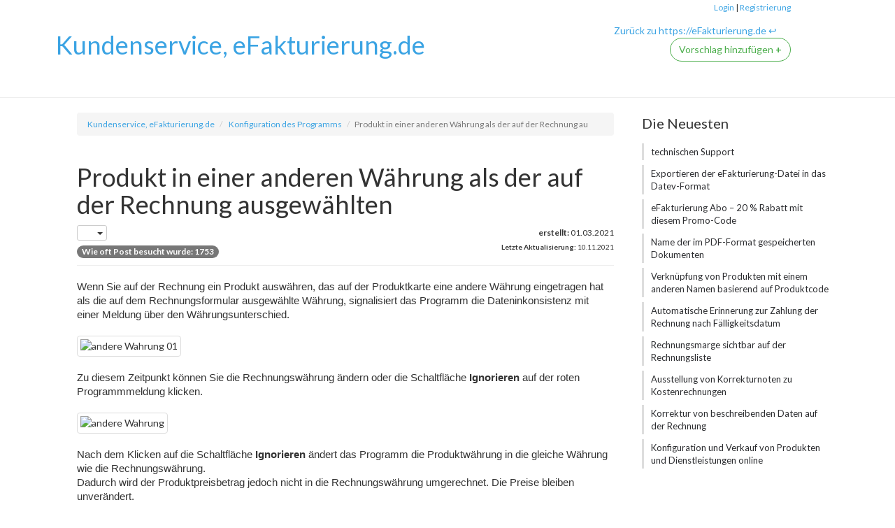

--- FILE ---
content_type: text/html; charset=utf-8
request_url: https://kundenservice.efakturierung.de/88580517-Produkt-in-einer-anderen-W-hrung-als-der-auf-der-Rechnung-ausgew-hlten
body_size: 23129
content:
<!DOCTYPE html>
<!-- sugester template 'help_center' -->
<html lang="de">
	<head>
      	<!-- Google Tag Manager -->
		<script>(function(w,d,s,l,i){w[l]=w[l]||[];w[l].push({'gtm.start':
		new Date().getTime(),event:'gtm.js'});var f=d.getElementsByTagName(s)[0],
		j=d.createElement(s),dl=l!='dataLayer'?'&l='+l:'';j.async=true;j.src=
		'https://www.googletagmanager.com/gtm.js?id='+i+dl;f.parentNode.insertBefore(j,f);
		})(window,document,'script','dataLayer','GTM-MJCT87G');</script>
	<!-- End Google Tag Manager -->
		<!-- Site powered by Sugester.com -->
		<title>Produkt in einer anderen Währung als der auf der Rechnung ausgewählten</title>
		<meta charset="utf-8"/>
		<meta http-equiv="X-UA-Compatible" content="IE=edge"/>
<script>window.NREUM||(NREUM={});NREUM.info={"beacon":"bam.eu01.nr-data.net","errorBeacon":"bam.eu01.nr-data.net","licenseKey":"NRJS-e6da58632e481857233","applicationID":"109137196","transactionName":"JhpeRQoXWF0GRBcTXRYBQx4LEFtGPFVNEEYKGA==","queueTime":0,"applicationTime":243,"agent":""}</script>
<script>(window.NREUM||(NREUM={})).init={ajax:{deny_list:["bam.eu01.nr-data.net"]},feature_flags:["soft_nav"]};(window.NREUM||(NREUM={})).loader_config={licenseKey:"NRJS-e6da58632e481857233",applicationID:"109137196",browserID:"109137366"};;/*! For license information please see nr-loader-rum-1.306.0.min.js.LICENSE.txt */
(()=>{var e,t,r={122:(e,t,r)=>{"use strict";r.d(t,{a:()=>i});var n=r(944);function i(e,t){try{if(!e||"object"!=typeof e)return(0,n.R)(3);if(!t||"object"!=typeof t)return(0,n.R)(4);const r=Object.create(Object.getPrototypeOf(t),Object.getOwnPropertyDescriptors(t)),a=0===Object.keys(r).length?e:r;for(let o in a)if(void 0!==e[o])try{if(null===e[o]){r[o]=null;continue}Array.isArray(e[o])&&Array.isArray(t[o])?r[o]=Array.from(new Set([...e[o],...t[o]])):"object"==typeof e[o]&&"object"==typeof t[o]?r[o]=i(e[o],t[o]):r[o]=e[o]}catch(e){r[o]||(0,n.R)(1,e)}return r}catch(e){(0,n.R)(2,e)}}},154:(e,t,r)=>{"use strict";r.d(t,{OF:()=>c,RI:()=>i,WN:()=>u,bv:()=>a,eN:()=>l,gm:()=>o,mw:()=>s,sb:()=>d});var n=r(863);const i="undefined"!=typeof window&&!!window.document,a="undefined"!=typeof WorkerGlobalScope&&("undefined"!=typeof self&&self instanceof WorkerGlobalScope&&self.navigator instanceof WorkerNavigator||"undefined"!=typeof globalThis&&globalThis instanceof WorkerGlobalScope&&globalThis.navigator instanceof WorkerNavigator),o=i?window:"undefined"!=typeof WorkerGlobalScope&&("undefined"!=typeof self&&self instanceof WorkerGlobalScope&&self||"undefined"!=typeof globalThis&&globalThis instanceof WorkerGlobalScope&&globalThis),s=Boolean("hidden"===o?.document?.visibilityState),c=/iPad|iPhone|iPod/.test(o.navigator?.userAgent),d=c&&"undefined"==typeof SharedWorker,u=((()=>{const e=o.navigator?.userAgent?.match(/Firefox[/\s](\d+\.\d+)/);Array.isArray(e)&&e.length>=2&&e[1]})(),Date.now()-(0,n.t)()),l=()=>"undefined"!=typeof PerformanceNavigationTiming&&o?.performance?.getEntriesByType("navigation")?.[0]?.responseStart},163:(e,t,r)=>{"use strict";r.d(t,{j:()=>E});var n=r(384),i=r(741);var a=r(555);r(860).K7.genericEvents;const o="experimental.resources",s="register",c=e=>{if(!e||"string"!=typeof e)return!1;try{document.createDocumentFragment().querySelector(e)}catch{return!1}return!0};var d=r(614),u=r(944),l=r(122);const f="[data-nr-mask]",g=e=>(0,l.a)(e,(()=>{const e={feature_flags:[],experimental:{allow_registered_children:!1,resources:!1},mask_selector:"*",block_selector:"[data-nr-block]",mask_input_options:{color:!1,date:!1,"datetime-local":!1,email:!1,month:!1,number:!1,range:!1,search:!1,tel:!1,text:!1,time:!1,url:!1,week:!1,textarea:!1,select:!1,password:!0}};return{ajax:{deny_list:void 0,block_internal:!0,enabled:!0,autoStart:!0},api:{get allow_registered_children(){return e.feature_flags.includes(s)||e.experimental.allow_registered_children},set allow_registered_children(t){e.experimental.allow_registered_children=t},duplicate_registered_data:!1},browser_consent_mode:{enabled:!1},distributed_tracing:{enabled:void 0,exclude_newrelic_header:void 0,cors_use_newrelic_header:void 0,cors_use_tracecontext_headers:void 0,allowed_origins:void 0},get feature_flags(){return e.feature_flags},set feature_flags(t){e.feature_flags=t},generic_events:{enabled:!0,autoStart:!0},harvest:{interval:30},jserrors:{enabled:!0,autoStart:!0},logging:{enabled:!0,autoStart:!0},metrics:{enabled:!0,autoStart:!0},obfuscate:void 0,page_action:{enabled:!0},page_view_event:{enabled:!0,autoStart:!0},page_view_timing:{enabled:!0,autoStart:!0},performance:{capture_marks:!1,capture_measures:!1,capture_detail:!0,resources:{get enabled(){return e.feature_flags.includes(o)||e.experimental.resources},set enabled(t){e.experimental.resources=t},asset_types:[],first_party_domains:[],ignore_newrelic:!0}},privacy:{cookies_enabled:!0},proxy:{assets:void 0,beacon:void 0},session:{expiresMs:d.wk,inactiveMs:d.BB},session_replay:{autoStart:!0,enabled:!1,preload:!1,sampling_rate:10,error_sampling_rate:100,collect_fonts:!1,inline_images:!1,fix_stylesheets:!0,mask_all_inputs:!0,get mask_text_selector(){return e.mask_selector},set mask_text_selector(t){c(t)?e.mask_selector="".concat(t,",").concat(f):""===t||null===t?e.mask_selector=f:(0,u.R)(5,t)},get block_class(){return"nr-block"},get ignore_class(){return"nr-ignore"},get mask_text_class(){return"nr-mask"},get block_selector(){return e.block_selector},set block_selector(t){c(t)?e.block_selector+=",".concat(t):""!==t&&(0,u.R)(6,t)},get mask_input_options(){return e.mask_input_options},set mask_input_options(t){t&&"object"==typeof t?e.mask_input_options={...t,password:!0}:(0,u.R)(7,t)}},session_trace:{enabled:!0,autoStart:!0},soft_navigations:{enabled:!0,autoStart:!0},spa:{enabled:!0,autoStart:!0},ssl:void 0,user_actions:{enabled:!0,elementAttributes:["id","className","tagName","type"]}}})());var p=r(154),m=r(324);let h=0;const v={buildEnv:m.F3,distMethod:m.Xs,version:m.xv,originTime:p.WN},b={consented:!1},y={appMetadata:{},get consented(){return this.session?.state?.consent||b.consented},set consented(e){b.consented=e},customTransaction:void 0,denyList:void 0,disabled:!1,harvester:void 0,isolatedBacklog:!1,isRecording:!1,loaderType:void 0,maxBytes:3e4,obfuscator:void 0,onerror:void 0,ptid:void 0,releaseIds:{},session:void 0,timeKeeper:void 0,registeredEntities:[],jsAttributesMetadata:{bytes:0},get harvestCount(){return++h}},_=e=>{const t=(0,l.a)(e,y),r=Object.keys(v).reduce((e,t)=>(e[t]={value:v[t],writable:!1,configurable:!0,enumerable:!0},e),{});return Object.defineProperties(t,r)};var w=r(701);const x=e=>{const t=e.startsWith("http");e+="/",r.p=t?e:"https://"+e};var S=r(836),k=r(241);const R={accountID:void 0,trustKey:void 0,agentID:void 0,licenseKey:void 0,applicationID:void 0,xpid:void 0},A=e=>(0,l.a)(e,R),T=new Set;function E(e,t={},r,o){let{init:s,info:c,loader_config:d,runtime:u={},exposed:l=!0}=t;if(!c){const e=(0,n.pV)();s=e.init,c=e.info,d=e.loader_config}e.init=g(s||{}),e.loader_config=A(d||{}),c.jsAttributes??={},p.bv&&(c.jsAttributes.isWorker=!0),e.info=(0,a.D)(c);const f=e.init,m=[c.beacon,c.errorBeacon];T.has(e.agentIdentifier)||(f.proxy.assets&&(x(f.proxy.assets),m.push(f.proxy.assets)),f.proxy.beacon&&m.push(f.proxy.beacon),e.beacons=[...m],function(e){const t=(0,n.pV)();Object.getOwnPropertyNames(i.W.prototype).forEach(r=>{const n=i.W.prototype[r];if("function"!=typeof n||"constructor"===n)return;let a=t[r];e[r]&&!1!==e.exposed&&"micro-agent"!==e.runtime?.loaderType&&(t[r]=(...t)=>{const n=e[r](...t);return a?a(...t):n})})}(e),(0,n.US)("activatedFeatures",w.B),e.runSoftNavOverSpa&&=!0===f.soft_navigations.enabled&&f.feature_flags.includes("soft_nav")),u.denyList=[...f.ajax.deny_list||[],...f.ajax.block_internal?m:[]],u.ptid=e.agentIdentifier,u.loaderType=r,e.runtime=_(u),T.has(e.agentIdentifier)||(e.ee=S.ee.get(e.agentIdentifier),e.exposed=l,(0,k.W)({agentIdentifier:e.agentIdentifier,drained:!!w.B?.[e.agentIdentifier],type:"lifecycle",name:"initialize",feature:void 0,data:e.config})),T.add(e.agentIdentifier)}},234:(e,t,r)=>{"use strict";r.d(t,{W:()=>a});var n=r(836),i=r(687);class a{constructor(e,t){this.agentIdentifier=e,this.ee=n.ee.get(e),this.featureName=t,this.blocked=!1}deregisterDrain(){(0,i.x3)(this.agentIdentifier,this.featureName)}}},241:(e,t,r)=>{"use strict";r.d(t,{W:()=>a});var n=r(154);const i="newrelic";function a(e={}){try{n.gm.dispatchEvent(new CustomEvent(i,{detail:e}))}catch(e){}}},261:(e,t,r)=>{"use strict";r.d(t,{$9:()=>d,BL:()=>s,CH:()=>g,Dl:()=>_,Fw:()=>y,PA:()=>h,Pl:()=>n,Pv:()=>k,Tb:()=>l,U2:()=>a,V1:()=>S,Wb:()=>x,bt:()=>b,cD:()=>v,d3:()=>w,dT:()=>c,eY:()=>p,fF:()=>f,hG:()=>i,k6:()=>o,nb:()=>m,o5:()=>u});const n="api-",i="addPageAction",a="addToTrace",o="addRelease",s="finished",c="interaction",d="log",u="noticeError",l="pauseReplay",f="recordCustomEvent",g="recordReplay",p="register",m="setApplicationVersion",h="setCurrentRouteName",v="setCustomAttribute",b="setErrorHandler",y="setPageViewName",_="setUserId",w="start",x="wrapLogger",S="measure",k="consent"},289:(e,t,r)=>{"use strict";r.d(t,{GG:()=>o,Qr:()=>c,sB:()=>s});var n=r(878),i=r(389);function a(){return"undefined"==typeof document||"complete"===document.readyState}function o(e,t){if(a())return e();const r=(0,i.J)(e),o=setInterval(()=>{a()&&(clearInterval(o),r())},500);(0,n.sp)("load",r,t)}function s(e){if(a())return e();(0,n.DD)("DOMContentLoaded",e)}function c(e){if(a())return e();(0,n.sp)("popstate",e)}},324:(e,t,r)=>{"use strict";r.d(t,{F3:()=>i,Xs:()=>a,xv:()=>n});const n="1.306.0",i="PROD",a="CDN"},374:(e,t,r)=>{r.nc=(()=>{try{return document?.currentScript?.nonce}catch(e){}return""})()},384:(e,t,r)=>{"use strict";r.d(t,{NT:()=>o,US:()=>u,Zm:()=>s,bQ:()=>d,dV:()=>c,pV:()=>l});var n=r(154),i=r(863),a=r(910);const o={beacon:"bam.nr-data.net",errorBeacon:"bam.nr-data.net"};function s(){return n.gm.NREUM||(n.gm.NREUM={}),void 0===n.gm.newrelic&&(n.gm.newrelic=n.gm.NREUM),n.gm.NREUM}function c(){let e=s();return e.o||(e.o={ST:n.gm.setTimeout,SI:n.gm.setImmediate||n.gm.setInterval,CT:n.gm.clearTimeout,XHR:n.gm.XMLHttpRequest,REQ:n.gm.Request,EV:n.gm.Event,PR:n.gm.Promise,MO:n.gm.MutationObserver,FETCH:n.gm.fetch,WS:n.gm.WebSocket},(0,a.i)(...Object.values(e.o))),e}function d(e,t){let r=s();r.initializedAgents??={},t.initializedAt={ms:(0,i.t)(),date:new Date},r.initializedAgents[e]=t}function u(e,t){s()[e]=t}function l(){return function(){let e=s();const t=e.info||{};e.info={beacon:o.beacon,errorBeacon:o.errorBeacon,...t}}(),function(){let e=s();const t=e.init||{};e.init={...t}}(),c(),function(){let e=s();const t=e.loader_config||{};e.loader_config={...t}}(),s()}},389:(e,t,r)=>{"use strict";function n(e,t=500,r={}){const n=r?.leading||!1;let i;return(...r)=>{n&&void 0===i&&(e.apply(this,r),i=setTimeout(()=>{i=clearTimeout(i)},t)),n||(clearTimeout(i),i=setTimeout(()=>{e.apply(this,r)},t))}}function i(e){let t=!1;return(...r)=>{t||(t=!0,e.apply(this,r))}}r.d(t,{J:()=>i,s:()=>n})},555:(e,t,r)=>{"use strict";r.d(t,{D:()=>s,f:()=>o});var n=r(384),i=r(122);const a={beacon:n.NT.beacon,errorBeacon:n.NT.errorBeacon,licenseKey:void 0,applicationID:void 0,sa:void 0,queueTime:void 0,applicationTime:void 0,ttGuid:void 0,user:void 0,account:void 0,product:void 0,extra:void 0,jsAttributes:{},userAttributes:void 0,atts:void 0,transactionName:void 0,tNamePlain:void 0};function o(e){try{return!!e.licenseKey&&!!e.errorBeacon&&!!e.applicationID}catch(e){return!1}}const s=e=>(0,i.a)(e,a)},566:(e,t,r)=>{"use strict";r.d(t,{LA:()=>s,bz:()=>o});var n=r(154);const i="xxxxxxxx-xxxx-4xxx-yxxx-xxxxxxxxxxxx";function a(e,t){return e?15&e[t]:16*Math.random()|0}function o(){const e=n.gm?.crypto||n.gm?.msCrypto;let t,r=0;return e&&e.getRandomValues&&(t=e.getRandomValues(new Uint8Array(30))),i.split("").map(e=>"x"===e?a(t,r++).toString(16):"y"===e?(3&a()|8).toString(16):e).join("")}function s(e){const t=n.gm?.crypto||n.gm?.msCrypto;let r,i=0;t&&t.getRandomValues&&(r=t.getRandomValues(new Uint8Array(e)));const o=[];for(var s=0;s<e;s++)o.push(a(r,i++).toString(16));return o.join("")}},606:(e,t,r)=>{"use strict";r.d(t,{i:()=>a});var n=r(908);a.on=o;var i=a.handlers={};function a(e,t,r,a){o(a||n.d,i,e,t,r)}function o(e,t,r,i,a){a||(a="feature"),e||(e=n.d);var o=t[a]=t[a]||{};(o[r]=o[r]||[]).push([e,i])}},607:(e,t,r)=>{"use strict";r.d(t,{W:()=>n});const n=(0,r(566).bz)()},614:(e,t,r)=>{"use strict";r.d(t,{BB:()=>o,H3:()=>n,g:()=>d,iL:()=>c,tS:()=>s,uh:()=>i,wk:()=>a});const n="NRBA",i="SESSION",a=144e5,o=18e5,s={STARTED:"session-started",PAUSE:"session-pause",RESET:"session-reset",RESUME:"session-resume",UPDATE:"session-update"},c={SAME_TAB:"same-tab",CROSS_TAB:"cross-tab"},d={OFF:0,FULL:1,ERROR:2}},630:(e,t,r)=>{"use strict";r.d(t,{T:()=>n});const n=r(860).K7.pageViewEvent},646:(e,t,r)=>{"use strict";r.d(t,{y:()=>n});class n{constructor(e){this.contextId=e}}},687:(e,t,r)=>{"use strict";r.d(t,{Ak:()=>d,Ze:()=>f,x3:()=>u});var n=r(241),i=r(836),a=r(606),o=r(860),s=r(646);const c={};function d(e,t){const r={staged:!1,priority:o.P3[t]||0};l(e),c[e].get(t)||c[e].set(t,r)}function u(e,t){e&&c[e]&&(c[e].get(t)&&c[e].delete(t),p(e,t,!1),c[e].size&&g(e))}function l(e){if(!e)throw new Error("agentIdentifier required");c[e]||(c[e]=new Map)}function f(e="",t="feature",r=!1){if(l(e),!e||!c[e].get(t)||r)return p(e,t);c[e].get(t).staged=!0,g(e)}function g(e){const t=Array.from(c[e]);t.every(([e,t])=>t.staged)&&(t.sort((e,t)=>e[1].priority-t[1].priority),t.forEach(([t])=>{c[e].delete(t),p(e,t)}))}function p(e,t,r=!0){const o=e?i.ee.get(e):i.ee,c=a.i.handlers;if(!o.aborted&&o.backlog&&c){if((0,n.W)({agentIdentifier:e,type:"lifecycle",name:"drain",feature:t}),r){const e=o.backlog[t],r=c[t];if(r){for(let t=0;e&&t<e.length;++t)m(e[t],r);Object.entries(r).forEach(([e,t])=>{Object.values(t||{}).forEach(t=>{t[0]?.on&&t[0]?.context()instanceof s.y&&t[0].on(e,t[1])})})}}o.isolatedBacklog||delete c[t],o.backlog[t]=null,o.emit("drain-"+t,[])}}function m(e,t){var r=e[1];Object.values(t[r]||{}).forEach(t=>{var r=e[0];if(t[0]===r){var n=t[1],i=e[3],a=e[2];n.apply(i,a)}})}},699:(e,t,r)=>{"use strict";r.d(t,{It:()=>a,KC:()=>s,No:()=>i,qh:()=>o});var n=r(860);const i=16e3,a=1e6,o="SESSION_ERROR",s={[n.K7.logging]:!0,[n.K7.genericEvents]:!1,[n.K7.jserrors]:!1,[n.K7.ajax]:!1}},701:(e,t,r)=>{"use strict";r.d(t,{B:()=>a,t:()=>o});var n=r(241);const i=new Set,a={};function o(e,t){const r=t.agentIdentifier;a[r]??={},e&&"object"==typeof e&&(i.has(r)||(t.ee.emit("rumresp",[e]),a[r]=e,i.add(r),(0,n.W)({agentIdentifier:r,loaded:!0,drained:!0,type:"lifecycle",name:"load",feature:void 0,data:e})))}},741:(e,t,r)=>{"use strict";r.d(t,{W:()=>a});var n=r(944),i=r(261);class a{#e(e,...t){if(this[e]!==a.prototype[e])return this[e](...t);(0,n.R)(35,e)}addPageAction(e,t){return this.#e(i.hG,e,t)}register(e){return this.#e(i.eY,e)}recordCustomEvent(e,t){return this.#e(i.fF,e,t)}setPageViewName(e,t){return this.#e(i.Fw,e,t)}setCustomAttribute(e,t,r){return this.#e(i.cD,e,t,r)}noticeError(e,t){return this.#e(i.o5,e,t)}setUserId(e){return this.#e(i.Dl,e)}setApplicationVersion(e){return this.#e(i.nb,e)}setErrorHandler(e){return this.#e(i.bt,e)}addRelease(e,t){return this.#e(i.k6,e,t)}log(e,t){return this.#e(i.$9,e,t)}start(){return this.#e(i.d3)}finished(e){return this.#e(i.BL,e)}recordReplay(){return this.#e(i.CH)}pauseReplay(){return this.#e(i.Tb)}addToTrace(e){return this.#e(i.U2,e)}setCurrentRouteName(e){return this.#e(i.PA,e)}interaction(e){return this.#e(i.dT,e)}wrapLogger(e,t,r){return this.#e(i.Wb,e,t,r)}measure(e,t){return this.#e(i.V1,e,t)}consent(e){return this.#e(i.Pv,e)}}},782:(e,t,r)=>{"use strict";r.d(t,{T:()=>n});const n=r(860).K7.pageViewTiming},836:(e,t,r)=>{"use strict";r.d(t,{P:()=>s,ee:()=>c});var n=r(384),i=r(990),a=r(646),o=r(607);const s="nr@context:".concat(o.W),c=function e(t,r){var n={},o={},u={},l=!1;try{l=16===r.length&&d.initializedAgents?.[r]?.runtime.isolatedBacklog}catch(e){}var f={on:p,addEventListener:p,removeEventListener:function(e,t){var r=n[e];if(!r)return;for(var i=0;i<r.length;i++)r[i]===t&&r.splice(i,1)},emit:function(e,r,n,i,a){!1!==a&&(a=!0);if(c.aborted&&!i)return;t&&a&&t.emit(e,r,n);var s=g(n);m(e).forEach(e=>{e.apply(s,r)});var d=v()[o[e]];d&&d.push([f,e,r,s]);return s},get:h,listeners:m,context:g,buffer:function(e,t){const r=v();if(t=t||"feature",f.aborted)return;Object.entries(e||{}).forEach(([e,n])=>{o[n]=t,t in r||(r[t]=[])})},abort:function(){f._aborted=!0,Object.keys(f.backlog).forEach(e=>{delete f.backlog[e]})},isBuffering:function(e){return!!v()[o[e]]},debugId:r,backlog:l?{}:t&&"object"==typeof t.backlog?t.backlog:{},isolatedBacklog:l};return Object.defineProperty(f,"aborted",{get:()=>{let e=f._aborted||!1;return e||(t&&(e=t.aborted),e)}}),f;function g(e){return e&&e instanceof a.y?e:e?(0,i.I)(e,s,()=>new a.y(s)):new a.y(s)}function p(e,t){n[e]=m(e).concat(t)}function m(e){return n[e]||[]}function h(t){return u[t]=u[t]||e(f,t)}function v(){return f.backlog}}(void 0,"globalEE"),d=(0,n.Zm)();d.ee||(d.ee=c)},843:(e,t,r)=>{"use strict";r.d(t,{G:()=>a,u:()=>i});var n=r(878);function i(e,t=!1,r,i){(0,n.DD)("visibilitychange",function(){if(t)return void("hidden"===document.visibilityState&&e());e(document.visibilityState)},r,i)}function a(e,t,r){(0,n.sp)("pagehide",e,t,r)}},860:(e,t,r)=>{"use strict";r.d(t,{$J:()=>u,K7:()=>c,P3:()=>d,XX:()=>i,Yy:()=>s,df:()=>a,qY:()=>n,v4:()=>o});const n="events",i="jserrors",a="browser/blobs",o="rum",s="browser/logs",c={ajax:"ajax",genericEvents:"generic_events",jserrors:i,logging:"logging",metrics:"metrics",pageAction:"page_action",pageViewEvent:"page_view_event",pageViewTiming:"page_view_timing",sessionReplay:"session_replay",sessionTrace:"session_trace",softNav:"soft_navigations",spa:"spa"},d={[c.pageViewEvent]:1,[c.pageViewTiming]:2,[c.metrics]:3,[c.jserrors]:4,[c.spa]:5,[c.ajax]:6,[c.sessionTrace]:7,[c.softNav]:8,[c.sessionReplay]:9,[c.logging]:10,[c.genericEvents]:11},u={[c.pageViewEvent]:o,[c.pageViewTiming]:n,[c.ajax]:n,[c.spa]:n,[c.softNav]:n,[c.metrics]:i,[c.jserrors]:i,[c.sessionTrace]:a,[c.sessionReplay]:a,[c.logging]:s,[c.genericEvents]:"ins"}},863:(e,t,r)=>{"use strict";function n(){return Math.floor(performance.now())}r.d(t,{t:()=>n})},878:(e,t,r)=>{"use strict";function n(e,t){return{capture:e,passive:!1,signal:t}}function i(e,t,r=!1,i){window.addEventListener(e,t,n(r,i))}function a(e,t,r=!1,i){document.addEventListener(e,t,n(r,i))}r.d(t,{DD:()=>a,jT:()=>n,sp:()=>i})},908:(e,t,r)=>{"use strict";r.d(t,{d:()=>n,p:()=>i});var n=r(836).ee.get("handle");function i(e,t,r,i,a){a?(a.buffer([e],i),a.emit(e,t,r)):(n.buffer([e],i),n.emit(e,t,r))}},910:(e,t,r)=>{"use strict";r.d(t,{i:()=>a});var n=r(944);const i=new Map;function a(...e){return e.every(e=>{if(i.has(e))return i.get(e);const t="function"==typeof e?e.toString():"",r=t.includes("[native code]"),a=t.includes("nrWrapper");return r||a||(0,n.R)(64,e?.name||t),i.set(e,r),r})}},944:(e,t,r)=>{"use strict";r.d(t,{R:()=>i});var n=r(241);function i(e,t){"function"==typeof console.debug&&(console.debug("New Relic Warning: https://github.com/newrelic/newrelic-browser-agent/blob/main/docs/warning-codes.md#".concat(e),t),(0,n.W)({agentIdentifier:null,drained:null,type:"data",name:"warn",feature:"warn",data:{code:e,secondary:t}}))}},969:(e,t,r)=>{"use strict";r.d(t,{TZ:()=>n,XG:()=>s,rs:()=>i,xV:()=>o,z_:()=>a});const n=r(860).K7.metrics,i="sm",a="cm",o="storeSupportabilityMetrics",s="storeEventMetrics"},990:(e,t,r)=>{"use strict";r.d(t,{I:()=>i});var n=Object.prototype.hasOwnProperty;function i(e,t,r){if(n.call(e,t))return e[t];var i=r();if(Object.defineProperty&&Object.keys)try{return Object.defineProperty(e,t,{value:i,writable:!0,enumerable:!1}),i}catch(e){}return e[t]=i,i}}},n={};function i(e){var t=n[e];if(void 0!==t)return t.exports;var a=n[e]={exports:{}};return r[e](a,a.exports,i),a.exports}i.m=r,i.d=(e,t)=>{for(var r in t)i.o(t,r)&&!i.o(e,r)&&Object.defineProperty(e,r,{enumerable:!0,get:t[r]})},i.f={},i.e=e=>Promise.all(Object.keys(i.f).reduce((t,r)=>(i.f[r](e,t),t),[])),i.u=e=>"nr-rum-1.306.0.min.js",i.o=(e,t)=>Object.prototype.hasOwnProperty.call(e,t),e={},t="NRBA-1.306.0.PROD:",i.l=(r,n,a,o)=>{if(e[r])e[r].push(n);else{var s,c;if(void 0!==a)for(var d=document.getElementsByTagName("script"),u=0;u<d.length;u++){var l=d[u];if(l.getAttribute("src")==r||l.getAttribute("data-webpack")==t+a){s=l;break}}if(!s){c=!0;var f={296:"sha512-XHJAyYwsxAD4jnOFenBf2aq49/pv28jKOJKs7YGQhagYYI2Zk8nHflZPdd7WiilkmEkgIZQEFX4f1AJMoyzKwA=="};(s=document.createElement("script")).charset="utf-8",i.nc&&s.setAttribute("nonce",i.nc),s.setAttribute("data-webpack",t+a),s.src=r,0!==s.src.indexOf(window.location.origin+"/")&&(s.crossOrigin="anonymous"),f[o]&&(s.integrity=f[o])}e[r]=[n];var g=(t,n)=>{s.onerror=s.onload=null,clearTimeout(p);var i=e[r];if(delete e[r],s.parentNode&&s.parentNode.removeChild(s),i&&i.forEach(e=>e(n)),t)return t(n)},p=setTimeout(g.bind(null,void 0,{type:"timeout",target:s}),12e4);s.onerror=g.bind(null,s.onerror),s.onload=g.bind(null,s.onload),c&&document.head.appendChild(s)}},i.r=e=>{"undefined"!=typeof Symbol&&Symbol.toStringTag&&Object.defineProperty(e,Symbol.toStringTag,{value:"Module"}),Object.defineProperty(e,"__esModule",{value:!0})},i.p="https://js-agent.newrelic.com/",(()=>{var e={374:0,840:0};i.f.j=(t,r)=>{var n=i.o(e,t)?e[t]:void 0;if(0!==n)if(n)r.push(n[2]);else{var a=new Promise((r,i)=>n=e[t]=[r,i]);r.push(n[2]=a);var o=i.p+i.u(t),s=new Error;i.l(o,r=>{if(i.o(e,t)&&(0!==(n=e[t])&&(e[t]=void 0),n)){var a=r&&("load"===r.type?"missing":r.type),o=r&&r.target&&r.target.src;s.message="Loading chunk "+t+" failed: ("+a+": "+o+")",s.name="ChunkLoadError",s.type=a,s.request=o,n[1](s)}},"chunk-"+t,t)}};var t=(t,r)=>{var n,a,[o,s,c]=r,d=0;if(o.some(t=>0!==e[t])){for(n in s)i.o(s,n)&&(i.m[n]=s[n]);if(c)c(i)}for(t&&t(r);d<o.length;d++)a=o[d],i.o(e,a)&&e[a]&&e[a][0](),e[a]=0},r=self["webpackChunk:NRBA-1.306.0.PROD"]=self["webpackChunk:NRBA-1.306.0.PROD"]||[];r.forEach(t.bind(null,0)),r.push=t.bind(null,r.push.bind(r))})(),(()=>{"use strict";i(374);var e=i(566),t=i(741);class r extends t.W{agentIdentifier=(0,e.LA)(16)}var n=i(860);const a=Object.values(n.K7);var o=i(163);var s=i(908),c=i(863),d=i(261),u=i(241),l=i(944),f=i(701),g=i(969);function p(e,t,i,a){const o=a||i;!o||o[e]&&o[e]!==r.prototype[e]||(o[e]=function(){(0,s.p)(g.xV,["API/"+e+"/called"],void 0,n.K7.metrics,i.ee),(0,u.W)({agentIdentifier:i.agentIdentifier,drained:!!f.B?.[i.agentIdentifier],type:"data",name:"api",feature:d.Pl+e,data:{}});try{return t.apply(this,arguments)}catch(e){(0,l.R)(23,e)}})}function m(e,t,r,n,i){const a=e.info;null===r?delete a.jsAttributes[t]:a.jsAttributes[t]=r,(i||null===r)&&(0,s.p)(d.Pl+n,[(0,c.t)(),t,r],void 0,"session",e.ee)}var h=i(687),v=i(234),b=i(289),y=i(154),_=i(384);const w=e=>y.RI&&!0===e?.privacy.cookies_enabled;function x(e){return!!(0,_.dV)().o.MO&&w(e)&&!0===e?.session_trace.enabled}var S=i(389),k=i(699);class R extends v.W{constructor(e,t){super(e.agentIdentifier,t),this.agentRef=e,this.abortHandler=void 0,this.featAggregate=void 0,this.loadedSuccessfully=void 0,this.onAggregateImported=new Promise(e=>{this.loadedSuccessfully=e}),this.deferred=Promise.resolve(),!1===e.init[this.featureName].autoStart?this.deferred=new Promise((t,r)=>{this.ee.on("manual-start-all",(0,S.J)(()=>{(0,h.Ak)(e.agentIdentifier,this.featureName),t()}))}):(0,h.Ak)(e.agentIdentifier,t)}importAggregator(e,t,r={}){if(this.featAggregate)return;const n=async()=>{let n;await this.deferred;try{if(w(e.init)){const{setupAgentSession:t}=await i.e(296).then(i.bind(i,305));n=t(e)}}catch(e){(0,l.R)(20,e),this.ee.emit("internal-error",[e]),(0,s.p)(k.qh,[e],void 0,this.featureName,this.ee)}try{if(!this.#t(this.featureName,n,e.init))return(0,h.Ze)(this.agentIdentifier,this.featureName),void this.loadedSuccessfully(!1);const{Aggregate:i}=await t();this.featAggregate=new i(e,r),e.runtime.harvester.initializedAggregates.push(this.featAggregate),this.loadedSuccessfully(!0)}catch(e){(0,l.R)(34,e),this.abortHandler?.(),(0,h.Ze)(this.agentIdentifier,this.featureName,!0),this.loadedSuccessfully(!1),this.ee&&this.ee.abort()}};y.RI?(0,b.GG)(()=>n(),!0):n()}#t(e,t,r){if(this.blocked)return!1;switch(e){case n.K7.sessionReplay:return x(r)&&!!t;case n.K7.sessionTrace:return!!t;default:return!0}}}var A=i(630),T=i(614);class E extends R{static featureName=A.T;constructor(e){var t;super(e,A.T),this.setupInspectionEvents(e.agentIdentifier),t=e,p(d.Fw,function(e,r){"string"==typeof e&&("/"!==e.charAt(0)&&(e="/"+e),t.runtime.customTransaction=(r||"http://custom.transaction")+e,(0,s.p)(d.Pl+d.Fw,[(0,c.t)()],void 0,void 0,t.ee))},t),this.importAggregator(e,()=>i.e(296).then(i.bind(i,943)))}setupInspectionEvents(e){const t=(t,r)=>{t&&(0,u.W)({agentIdentifier:e,timeStamp:t.timeStamp,loaded:"complete"===t.target.readyState,type:"window",name:r,data:t.target.location+""})};(0,b.sB)(e=>{t(e,"DOMContentLoaded")}),(0,b.GG)(e=>{t(e,"load")}),(0,b.Qr)(e=>{t(e,"navigate")}),this.ee.on(T.tS.UPDATE,(t,r)=>{(0,u.W)({agentIdentifier:e,type:"lifecycle",name:"session",data:r})})}}var N=i(843),I=i(782);class j extends R{static featureName=I.T;constructor(e){super(e,I.T),y.RI&&((0,N.u)(()=>(0,s.p)("docHidden",[(0,c.t)()],void 0,I.T,this.ee),!0),(0,N.G)(()=>(0,s.p)("winPagehide",[(0,c.t)()],void 0,I.T,this.ee)),this.importAggregator(e,()=>i.e(296).then(i.bind(i,117))))}}class P extends R{static featureName=g.TZ;constructor(e){super(e,g.TZ),y.RI&&document.addEventListener("securitypolicyviolation",e=>{(0,s.p)(g.xV,["Generic/CSPViolation/Detected"],void 0,this.featureName,this.ee)}),this.importAggregator(e,()=>i.e(296).then(i.bind(i,623)))}}new class extends r{constructor(e){var t;(super(),y.gm)?(this.features={},(0,_.bQ)(this.agentIdentifier,this),this.desiredFeatures=new Set(e.features||[]),this.desiredFeatures.add(E),this.runSoftNavOverSpa=[...this.desiredFeatures].some(e=>e.featureName===n.K7.softNav),(0,o.j)(this,e,e.loaderType||"agent"),t=this,p(d.cD,function(e,r,n=!1){if("string"==typeof e){if(["string","number","boolean"].includes(typeof r)||null===r)return m(t,e,r,d.cD,n);(0,l.R)(40,typeof r)}else(0,l.R)(39,typeof e)},t),function(e){p(d.Dl,function(t){if("string"==typeof t||null===t)return m(e,"enduser.id",t,d.Dl,!0);(0,l.R)(41,typeof t)},e)}(this),function(e){p(d.nb,function(t){if("string"==typeof t||null===t)return m(e,"application.version",t,d.nb,!1);(0,l.R)(42,typeof t)},e)}(this),function(e){p(d.d3,function(){e.ee.emit("manual-start-all")},e)}(this),function(e){p(d.Pv,function(t=!0){if("boolean"==typeof t){if((0,s.p)(d.Pl+d.Pv,[t],void 0,"session",e.ee),e.runtime.consented=t,t){const t=e.features.page_view_event;t.onAggregateImported.then(e=>{const r=t.featAggregate;e&&!r.sentRum&&r.sendRum()})}}else(0,l.R)(65,typeof t)},e)}(this),this.run()):(0,l.R)(21)}get config(){return{info:this.info,init:this.init,loader_config:this.loader_config,runtime:this.runtime}}get api(){return this}run(){try{const e=function(e){const t={};return a.forEach(r=>{t[r]=!!e[r]?.enabled}),t}(this.init),t=[...this.desiredFeatures];t.sort((e,t)=>n.P3[e.featureName]-n.P3[t.featureName]),t.forEach(t=>{if(!e[t.featureName]&&t.featureName!==n.K7.pageViewEvent)return;if(this.runSoftNavOverSpa&&t.featureName===n.K7.spa)return;if(!this.runSoftNavOverSpa&&t.featureName===n.K7.softNav)return;const r=function(e){switch(e){case n.K7.ajax:return[n.K7.jserrors];case n.K7.sessionTrace:return[n.K7.ajax,n.K7.pageViewEvent];case n.K7.sessionReplay:return[n.K7.sessionTrace];case n.K7.pageViewTiming:return[n.K7.pageViewEvent];default:return[]}}(t.featureName).filter(e=>!(e in this.features));r.length>0&&(0,l.R)(36,{targetFeature:t.featureName,missingDependencies:r}),this.features[t.featureName]=new t(this)})}catch(e){(0,l.R)(22,e);for(const e in this.features)this.features[e].abortHandler?.();const t=(0,_.Zm)();delete t.initializedAgents[this.agentIdentifier]?.features,delete this.sharedAggregator;return t.ee.get(this.agentIdentifier).abort(),!1}}}({features:[E,j,P],loaderType:"lite"})})()})();</script>
		<meta name="viewport" content="width=device-width, initial-scale=1"/>
      
        <meta name="Description" content="Produkt in einer anderen Währung als der auf der Rechnung ausgewählten -  " />      

      	<link rel="canonical" href="https://kundenservice.efakturierung.de/88580517-Produkt-in-einer-anderen-W-hrung-als-der-auf-der-Rechnung-ausgew-hlten" />   
			<link rel="shortcut icon" type="image/x-icon" href="//assets.sugester.com/assets/sugester_favicon-9f20fcdc95b229d5c8c27cfb6e0308058656d11e8ddb9875cadd256f96ddbb45.ico" />
 

		<!-- External CSS -->
				<link rel="stylesheet" href="https://maxcdn.bootstrapcdn.com/bootstrap/3.3.2/css/bootstrap.min.css">

		<!-- Template CSS -->
				<link rel="stylesheet" media="screen" href="//assets.sugester.com/assets/templates/helpcenter-1.0.0-e7aa983353ec8b9aee9845e603516a469cfc656a8c89202bc7a14da93d988dd5.css" />

		<!-- Custom CSS -->
			<link href="/app/forums/7176/custom_style" media="screen" rel="stylesheet" type="text/css" />
 
		<!-- Custom CSS END -->

		<!-- External JS -->
		<script src="//ajax.googleapis.com/ajax/libs/jquery/2.1.3/jquery.min.js"></script> <!-- Man kann auf andere jQuery oder zepto tauschen -->
		<script src="//maxcdn.bootstrapcdn.com/bootstrap/3.3.2/js/bootstrap.min.js"></script> <!-- notwendig für dieses Muster - in anderen kann man löschen --> 
		<script src="//use.fontawesome.com/dd48822561.js"></script>
		
		<!-- Admin-Menü oben auf der Seite - man kann es löschen -->
		
		<!-- Admin-Menü END -->

		<!-- HEAD System - nicht löschen -->
		<script src="//assets.sugester.com/assets/template_system_head-86cf806487d3dbe6c9f91de1e42b37a14bb7e6c9548e2971c08dfb5521140fe2.js"></script>

<script>
//SuS.gen_mini_js
SuS.add_tt({"confirm":"Bist Du dir sicher?","confirm_reload":"Die Seite muss aktualisiert werden. Jetzt aktualisieren?","delete_confirm":"Löschen?","delete":"Löschen","conversation_destroyed":"Die Konversation wurde gelöscht.","conversation_destroyed_for_guest":"gelöschte Gast-Chat-Geschichte","delete_confirm_for_guest":"Endgültig die Gast-Chat-Geschichte löschen?","file.edit_folder_name":"Ordnernamen bearbeiten","file.new_folder_name":"Ordner-Namen eingeben","file.warning_remove_folder":"ACHTUNG! Diesen Ordner unwiderruflich löschen? Alle Dateien sowie Unterordner werden ebenfalls gelöscht.","button.add_attachments":"Anlagen hinzufügen","button.add_attachments_dropbox":"Anhänge aus der Dropbox hinzufügen","button.choose_from_drive_drag_drop_files":"Select files to upload","contact.found_duplicates":"ähnliche Einträge gefunden","contact.contact":"Kontakt","client.client":"Kunde","post.show_history":"versteckten Teil anzeigen","post.hide":"Aufrollen","appendix.file_may_not_work":"möglicher Fehler","common.message_delete":"Löschen?","common.errors":"Fehler","fakturownia.warning_enable_multipass_server":"Die Integration mit Fakturowania benötigt den Start eines Multipass-Servers in Sugester. Fortsetzen?","fakturownia.multipass_server_is_busy":"Die Integration mit Fakturowania benötigt den Start eines Multipass-Servers in Sugester, aber diese wurde bereits aktiviert. Bitte den Mulipass-Server nun ausschalten und es erneut versuchen.","fakturownia.unmatched_users_sugester":"Nutzer von Sugester, die mit keinem Nutzer von Fakturownia übereinstimmen (Es passen weder E-Mail-Adressen noch Login.)","fakturownia.unmatched_users_fakturownia":"Nutzer von Fakturownia, die mit keinem Nutzer von Sugester übereinstimmen (Es passen weder E-Mail-Adressen noch Login.)","fakturownia.no_users_matched":"Kein Nutzer von Sugester und Fakturownia passt. Die Nutzer müssen dasselbe Login oder dieselbe E-Mail-Adresse besitzen.","fakturownia.matched_users":"passende Nutzer (E-Mail-Adresse oder Login stimmen mit Fakturownia und Sugester überein)","fakturownia.bad_scope":"Falscher Scope. Um das Problem zu lösen, bitte mit dem Fakturownia-Helpdesk Kontakt aufnehmen.","account.fakturownia_integration_error.wrong_api":"fehlerhafter API-Code","account.fakturownia_integration_error.empty_params":"kein API-Code","account.fakturownia_integration_error.no_user":"fehlerhafter Nutzer","account.fakturownia_integration_error.test_failes":"test_failes","account.fakturownia_integration_error.fakturownia_is_not_ready":"Die Einstellungen des Fakturowania-Kontos erlauben kein Multipass-Login. Um dies zu ermöglichen, muss sich auf Fakturowania eingeloggt und die Login-Weise auf \"voreingestellt\" geändert werden.","dashboard.users":"Benutzer","deal.error.create_wzk":"Fehler bei der WZK-Erstellung","deal.error.create_wz":"Fehler bei der WZ-Erstellung","client.merge_contacts.warning":"This will merge contacts which have the same email address or phone number. Do you want to continue?","client.merge_contacts.done":"Merged contacts: ","tag.name":"Name","post.todo_modal.header":"Neue Aufgabe","common.edit_title":"Bearbeitung","button.save":"Speichern","task.message.title_and_content_empty":"Titel oder Aufgabeninhalt eingeben","post.task_created":"Aufgabe wurde erstellt","post.something_went_wrong":"Something went wrong","common.message.updated":"Änderungen wurden gespeichert...","template.more":"Mehr","template.less":"Less","report.kind_options.projects":"Aufgaben in den Projekten","setting.options.something_went_wrong":"Something went wrong","common.confirm":"Bist Du dir sicher?","tag.tags_delete_warning":"This action will delete all selected tags and remove this tags from all tagged elements. You can not revert this action.","client.merge_clients_error":"The main client hasn't been selected or too little items has been chosen","client.created_at":"Hinzugefügt","comment.send":"Senden","comment.save":"speichern","comment.internal":"Add internal comment","post.reply_header":"Antwort","post.reply_header_internal":"Internal comment","comment.add_and_resolve":"Add and resolve","comment.send_and_resolve":"Senden und schließen","comment.close":"schließen","comment.cancel":"Cancel"});SuS.add_paths({"file_categories":"/app/file_categories","edit_file_categories":"/app/file_categories/edit","files":"/app/files","set_mailchimp_integration_account":"/app/account/set_mailchimp_integration","find_duplicates_contacts":"/app/contacts/find_duplicates","delete_all_found_posts":"/app/posts/delete_all_found","fwd_att2_posts":"/app/posts/fwd_att2","is_file_readable":"/app/appendixes/is_file_readable","fakturownia_set_integration_account":"/app/account/fakturownia_set_integration","fakturownia_redirect_to_account":"/app/account/fakturownia_redirect_to","fakturownia_diff_users_account":"/app/account/fakturownia_diff_users","save_draft_posts":"/app/posts/save_draft","clients":"/app/clients","helpdesk":"/app","check_email_limit_emails":"/app/emails/check_email_limit","send_activation_email_message_emails":"/app/emails/send_activation_email_message","merge_clients":"/app/clients/merge","clients_to_merge_clients":"/app/clients/clients_to_merge"});SuS.post.consts={"HIDE_HISTORY_BUTTON_DIV_CLASS":"sHistBtnDiv","HIDE_HISTORY_BUTTON_CLASS":"sugester_history_button","CKEDITOR_HIDDEN_ELEMENT":"ckeditor_hidden_element","RATING_FOOTER_DIV_CLASS":"sugester_rating_footer","FOOTER_DIV_CLASS":"sugester_footer"};SuS.appendix.consts={"AUTHENTICATE_URL_ACTION":"app/appendixes/get_authenticated_url","jobs":{},"forms":{}};SuS.consts={"mailchimp_additional_fields":["mailchimp_api_token","mailchimp_server_prefix","mailchimp_on_delete_from_sugester","mailchimp_on_delete_from_mailchimp","integration_mailchimp"],"ckeditor_options":{"customConfig":"","extraPlugins":"xml,ajax","removePlugins":"contextmenu,tableselection,tabletools,liststyle","filebrowserBrowseUrl":"/app/files?wysiwyg=true","autoParagraph":false,"entities":false,"uiColor":"#eeeeee","disableNativeSpellChecker":false,"allowedContent":true,"toolbar":[{"name":"links","items":["Link"]},{"name":"basicstyles","items":["Bold","Italic","Underline","TextColor","BGColor"]},{"name":"insert","items":["Image","PasteText","PasteFromWord"]},{"name":"paragraph","items":["NumberedList","BulletedList","-","Outdent","Indent","-","Blockquote","-","JustifyLeft","JustifyCenter","JustifyBlock"]},{"name":"styles","items":["Font","Format","Styles"]},{"name":"document","items":["Source","Unlink","RemoveFormat"]}]},"mode":"mini","locale":null,"gus_replaces_data":null};SuS.dropbox.init({"integrated":false,"accessToken":null});SuS.pending_alerts=[];
</script>


	<!- analytics_code blank -->          	

<meta name="csrf-param" content="authenticity_token" />
<meta name="csrf-token" content="QClWP7AhUez8BAM/v66XaBVy6GNWq4PhgXBnCDjUtvq2Fvh9SjQbWbi0r9KbqfVkAxYOAylIFRdPNtpb6TekMw==" />


<style>
.flag.flag-cs,
.flag.flag-cz {
    background-position: -64px -33px;
}
</style>

<!-- sugester.com online chat "eFakturierung chat" -->
<script> var sugesterChatOptions = {"login":"Gast","client_id":"your client id","info":"your additional data"}</script>
<script src="https://cdn.intum.com/0/s/saasfabrik/chat/vNMaAo6j3f3vLM9vBRa7/widget.js"></script>


      <script>
        ON_CHAT_SHOW = function() {
          // TODO every time if chat is shown
        }

        ON_CHAT_HIDE = function() {
          // TODO every time if chat hides
        }
      </script>
      
<!-- sugester.com online chat END -->

		<!-- HEAD END System -->

	</head>

	<body class="help_feedback">
      <!-- Google Tag Manager (noscript) -->
		<noscript><iframe src="https://www.googletagmanager.com/ns.html?id=GTM-MJCT87G"
		height="0" width="0" style="display:none;visibility:hidden"></iframe></noscript>
		<!-- End Google Tag Manager (noscript) -->

		 
		<div class="container">

			<div class="row header">
				<div class="col-xs-6 col-sm-4 col-md-6 col-lg-7 vcenter p-md">

						<a href="https://eFakturierung.de" class="home-site visible-xs small p-b" style="top:-10px">
							Zurück zu https://eFakturierung.de ↩ 
						</a>



						<h1>
							<a href="/">
								Kundenservice, eFakturierung.de
							</a>
						</h1>


				</div> <!-- col-->
				
				<div class="col-sm-7 col-xs-4 col-md-4 col-lg-4 vcenter text-right p-l-none p-r-none p-b-lg">


	      			<div class="lang-menu-top pull-right" style="position:relative;height:20px;margin-top: -35px;">
		      	 
						<a class="btn btn-default btn-xs dropdown-toggle" href="#" id="navbardrop" data-toggle="dropdown">
							<i class="flag flag-de m-r-xs"></i>
							<!-- de -->
							<span class="caret"></span>
						</a>				
						<ul class="dropdown-menu lang-menu lang-menu-post">
					        <li>
					            <a href="https://napoveda.bitfaktura.cz">
					                <i class="flag flag-cs m-r-xs"></i>
					                tschechisch <!--0-->
					            </a>
					        </li>
					        <li>
					            <a href="https://kundenservice.efakturierung.de/88580517-Produkt-in-einer-anderen-W-hrung-als-der-auf-der-Rechnung-ausgew-hlten">
					                <i class="flag flag-de m-r-xs"></i>
					                Deutsch <!--1-->
					            </a>
					        </li>
					        <li>
					            <a href="https://help.invoiceocean.com/86542971-Product-entered-in-a-different-currency-than-the-one-selected-on-the-invoice">
					                <i class="flag flag-en m-r-xs"></i>
					                Englisch <!--2-->
					            </a>
					        </li>
					        <li>
					            <a href="https://soporte.bitfactura.com/83979265-Producto-en-la-factura-ingresado-en-una-moneda-distinta">
					                <i class="flag flag-es m-r-xs"></i>
					                Spanisch <!--3-->
					            </a>
					        </li>
					        <li>
					            <a href="https://pomoc.fakturownia.pl/1148628-Produkt-wprowadzono-w-innej-walucie-niz-wybrana-na-fakturze">
					                <i class="flag flag-pl m-r-xs"></i>
					                Polnisch <!--4-->
					            </a>
					        </li>
					        <li>
					            <a href="https://pomocnik.bitfaktura.sk">
					                <i class="flag flag-sk m-r-xs"></i>
					                slowakisch <!--5-->
					            </a>
					        </li>
					        <li>
					            <a href="https://dopomoha.bitfaktura.com.ua">
					                <i class="flag flag-uk m-r-xs"></i>
					                Ukrainian <!--6-->
					            </a>
					        </li>
						</ul>
					</div>

					<div class="row">
					

						<div class="col-sm-12 small text-right p-b">

					            <a href="/login">Login</a>
						   		| 
						   		<a href="/signup">Registrierung</a>

						</div> <!-- col -->

					</div> <!-- row -->


					<div class="row">

						<div class="col-sm-12">					

								<a href="https://eFakturierung.de" class="home-site hidden-xs">Zurück zu https://eFakturierung.de ↩ </a>

								<a href="https://feedback.invoiceocean.de/?new=yes&kind=private" title="go to eFakturierung DE feedback " class="btn btn-outline btn-success btn-rounded" >Vorschlag hinzufügen <strong>+</strong></a>

						</div> <!-- col -->

					</div> <!-- row -->
											
				</div> <!-- col-sm-4 -->

			</div> <!-- row -->

				
		</div> 	 <!-- container -->	

		<hr/>

		<div class="container">

			<div class="row">

				<div class="col-lg-12" >

						
					<!-- INCLUDE: Anmerkungen hinzüfugen und suchen -->

				</div> <!-- col-sm-12 -->

			</div> <!-- row -->
		</div> <!-- container -->

		<!-- INCLUDE: Systemmeldungen  -->
		<span class="text-center"></span>
									
		
		<!-- INCLUDE: Hauptinhalt der Seite -->
		<div class="container">

    <div class="row">


        <div id="main_content" class="col-sm-9">

            <div class="p-xl p-t-none">
                      
                      
                <ol class="breadcrumb small">

                    <li>
                        <a href="/">Kundenservice, eFakturierung.de</a>
                    </li>





                        <li>
                            <a href="/Konfiguration-des-Programms">Konfiguration des Programms</a>
                        </li>


                    <li class="active">Produkt in einer anderen Währung als der auf der Rechnung au</li>

                </ol>                      





                    <div class="helpdesk" id="single_help">

                        <div class="row">

                            <div class="col-lg-12">

                                <div class="article_header">

                                    <h1>Produkt in einer anderen Währung als der auf der Rechnung ausgewählten</h1>
       
                                  
                                  

                                    <div class="pull-right text-right p-b-xs">
                                        <span class="small m-t-xs last_updated">
                                            <strong>erstellt: </strong> 
                                            <span>01.03.2021</span>
                                            <br/>
                                            <small>
                                                <strong>Letzte Aktualisierung: </strong> 
                                                <span>10.11.2021</span>
                                            </small>
                                        </span>
                                    </div>                                                                                                     


                                    <div class="pull-left p-b-xs">   


                                            <div class="btn-group m-b-xs">
                                                <button data-toggle="dropdown" class="btn btn-default btn-xs dropdown-toggle">
                                                    <i class="flag flag-de m-r-xs"></i>                                              
                                                    <span class="caret"></span>
                                                </button>
                                                
                                                <ul class="dropdown-menu lang-menu lang-menu-post">
                                                    <li>
                                                        <a href="https://kundenservice.efakturierung.de/88580517-Produkt-in-einer-anderen-W-hrung-als-der-auf-der-Rechnung-ausgew-hlten">
                                                            <i class="flag flag-de m-r-xs"></i>
                                                            Deutsch
                                                        </a>
                                                    </li>
                                                    <li>
                                                        <a href="https://help.invoiceocean.com/86542971-Product-entered-in-a-different-currency-than-the-one-selected-on-the-invoice">
                                                            <i class="flag flag-en m-r-xs"></i>
                                                            Englisch
                                                        </a>
                                                    </li>
                                                    <li>
                                                        <a href="https://soporte.bitfactura.com/83979265-Producto-en-la-factura-ingresado-en-una-moneda-distinta">
                                                            <i class="flag flag-es m-r-xs"></i>
                                                            Spanisch
                                                        </a>
                                                    </li>
                                                    <li>
                                                        <a href="https://pomoc.fakturownia.pl/1148628-Produkt-wprowadzono-w-innej-walucie-niz-wybrana-na-fakturze">
                                                            <i class="flag flag-pl m-r-xs"></i>
                                                            Polnisch
                                                        </a>
                                                    </li>
                                                </ul>
                                            </div>  
                                            <br/>

                                        <span class="badge">
                                            Wie oft Post besucht wurde: 1753
                                        </span>
                                      
                                     




                                    </div>
                                    


                                    <div style="clear:both" class="clear"></div>                  

                                    <hr class="m-t-xs" />

                                </div> <!-- article_header -->

                                <div class="help_article_content">

                                    <span style="font-size:11pt;"><span style="line-height:107%;"><span style="font-family:Calibri , sans-serif;">Wenn Sie auf der Rechnung ein Produkt auswähren, das auf der Produktkarte eine andere Währung eingetragen hat als die auf dem Rechnungsformular ausgewählte Währung, signalisiert das Programm die Dateninkonsistenz mit einer Meldung über den Währungsunterschied.</span></span></span><br>
<br>
<img alt="andere Wahrung 01" src="https://files1.intum.net/r/radgost/files/31943/andere-Wahrung-01.png"><br>
<br>
<span style="font-size:11pt;"><span style="line-height:107%;"><span style="font-family:Calibri , sans-serif;">Zu diesem Zeitpunkt können Sie die Rechnungswährung ändern oder die Schaltfläche <b>Ignorieren</b> auf der roten Programmmeldung klicken.</span></span></span><br>
<br>
<img alt="andere Wahrung" src="https://files1.intum.net/r/radgost/files/31943/andere-Wahrung.png"><br>
<br>
<span style="font-size:11pt;"><span style="line-height:107%;"><span style="font-family:Calibri , sans-serif;">Nach dem Klicken auf die Schaltfläche <b>Ignorieren</b> ändert das Programm die Produktwährung in die gleiche Währung wie die Rechnungswährung.</span></span></span><br>
<span style="font-size:11pt;"><span style="line-height:107%;"><span style="font-family:Calibri , sans-serif;">Dadurch wird der Produktpreisbetrag jedoch nicht in die Rechnungswährung umgerechnet. Die Preise bleiben unverändert.</span></span></span><br>
 

                                </div> <!-- help_article_content -->

                                <div class="clear"></div>




                                <br />
                                <br />

                                <a href="Konfiguration-des-Programms" class="btn btn-default">Zurück</a>

                                <br />
                                <br />

                            </div> <!-- col-lg-12 -->

                        </div> <!-- row -->

                        





                    </div> <!-- single_help -->




                    <div id="comments" class="row">
                        <hr/>
                        <div class="col-sm-10 m-t-md">


                            

                            	<h4>Kommentar hinzufügen</h4>		
	<div class="add_comment">  
		

<form class="new_comment" id="new_comment" action="/app/comments" accept-charset="UTF-8" data-remote="true" method="post"><input name="utf8" type="hidden" value="&#x2713;" />
	<input type="hidden" value="88580517" name="comment[post_id]" id="comment_post_id" />
	<input type="hidden" name="forum_path" id="forum_path" />
	<input type="hidden" name="sug1" id="sug1" value="1"/>		   
	
	<div class="comment_form long_form"> 

	

	


			<div class="row">
				<div class="col-sm-6">
			  		<input class="form-control" placeholder="Nick oder Vor-und Nachname" type="text" name="comment[nick]" id="comment_nick" />
			    </div>
				<div class="col-sm-6">
			  		<input class="form-control" placeholder="E-Mail" type="text" name="comment[email]" id="comment_email" />
				</div>
			</div> <!-- row -->



		

	  	

			
			
	  			<div id="comment1" class="row">
					<div  class="col-sm-12">
					<br />
					
				
					
					<input type="hidden" value="763b6fb7971dc443824a5e22f6038c08a2dbc447d0aeeff62e7c6e7d4ff83348e393edb93e55a35327adccad445f5febc97b6c1cf2125deaa304f275a48d9572" name="anty_s_token" />
					<textarea class="form-control" placeholder="Kommentarinhalt" rows="4" name="comment[content]" id="comment_content">
</textarea>
					
				
				
			
			
	  			
				</div>  <!-- col-sm-12 -->
					
					
			

		</div>

<div class="clear"></div>
		
			<div class="row">
				<div class="col-sm-12">
					<div id='comment_attachments_attachments_container' style='position: relative'></div><script>SuS.appendix.create({"name":"comment_attachments","pl_options":{"runtimes":"html5,flash,html4","max_file_size":"235929600b","unique_names":true,"url":"https://s3.eu-west-1.amazonaws.com/cdn1.sugester.com","flash_swf_url":"assets/plupload/plupload.flash.swf","multipart":true,"multipart_params":{"key":"_temporary_files/r/radgost/appendixes/comment/ErPMKDzE0heJPxeGcPs/${filename}","Filename":"${filename}","acl":"authenticated-read","Content-Type":"","success_action_status":"201","AWSAccessKeyId":"AKIAJW4ID3XPFEZGQAYQ","policy":"[base64]","signature":"k12RolviMFnPt23RrJaieSwMJqg="}},"options":{"appendix_container_class":"comment_appendix_file","key_prefix":"_temporary_files/r/radgost/appendixes","max_file_size":225,"acl":"authenticated-read","url_for_ajax":"/app/files/s3_upload","upload_id":"ErPMKDzE0heJPxeGcPs","path":"_temporary_files/r/radgost/appendixes/comment/ErPMKDzE0heJPxeGcPs","forms":null,"model":"comment"},"target_tag_container_id":"comment_attachments_attachments_container","init_files":[],"realtime_save":null,"drag_element_id":null,"allow_dropbox":true,"init_appendixes_txt":null});</script>
					<div class="_expenses_attachments _attachments_list">
					</div>
			
			

			<span id="spanButtonPlaceHolder"></span> 
			<div style="margin-bottom:0;">  
				<div class="fieldset flash" id="fsUploadProgress">
					<div  style="margin-bottom:0" id="attachment_checkboxes">
					</div>
					<span class="legend"></span>
				</div>
				<div id="divStatus" style="margin-bottom:0;"></div>
				<div>
					<input style="display:none;" id="btnCancel" type="button" value="Cancel All Uploads" onclick="swfu.cancelQueue();" disabled="disabled" style="margin-left: 2px; font-size: 8pt; height: 29px;" /> 
				</div>
			</div> 
			</div> <!-- colssm12 -->
		</div> <!-- row -->




		<div class="row">
			<div class="col-sm-12">
		
	   
			<input type="hidden" value="false" name="comment[closed]" id="comment_closed" />
		    
					<input type="submit" name="commit" value="Kommentar hinzufügen" class="btn btn-success" onclick="return on_send(false);" id="new_comment_submit" data-disable-with="Kommentar hinzufügen" /> 
					
					
					<a href="/Konfiguration-des-Programms" class="pull-right go-back"> « zurück</a>  
					
					
				
				</div> <!-- colsm12 -->
			</div> <!-- row -->					
		   
	   

			

		<div id="b2" style="display:none;">
			<img src="//assets.sugester.com/assets/sugester_v1/progress_bar-67045b2289294c222cbab0dbfd07e0af1a40ba39c4ff6165ea9578e2345385da.gif" alt="Progress bar" />
		</div>


	</div>


</form>

<script type="text/javascript">

function on_send(resolve) {
	if (resolve) {
		$('#comment_closed').val(true);
	} else {
		$('#comment_closed').val('');
	}
	if ($('#comment_content').val() == '') { 
		$('#comment1').addClass('fieldWithErrors'); 
		$('#comment_content').focus(); 
		return false;
	};
	$('#comment1').removeClass('fieldWithErrors');
	$('.b1').hide();
	$('#b2').show();

	// $.post('/app/comments?lang=de', $('#new_comment').serialize(), function(data){
	// 	if (data.search('ERROR::') == 0) {
	// 		$.jGrowl(data.split('ERROR::')[1]);
	// 	} else {
	// 		$('#filelist_appendix').empty();
	// 		$(data);
	// 	}
	// }, 'text');
	// return false;

}
</script>



	</div>	 <!-- add_comment --> 



                        </div> <!-- col-sm-10 -->

                    </div> <!-- comments -->



                	<script type="text/javascript">
				
		function start_voting() {

		 //alert('started voting...')
			
		 $("a.vote_yes,a.vote_no,span.votes_counter").click( function() {
			  vote = 0;
			  if ($('#a'+$(this).attr('rel')).hasClass('vote_yes')) { 
			    vote = 1; 
			  }
		      $.ajax({
		          url: "/app/vote/" + $(this).attr('rel') + '/' + vote + '.js',
		          dataType: "script"
		      });
		      return false;
		  });
		  
		}; //start_voting
	
		var SEARCH_TYPE = 'search'
	
		function show_new_post() {
			$('#post_form').show();  
			$('#search').hide();  
			$('#post_title').focus();
			return false;
		}
		

		function hide_new_post() {
			$('#post_form').hide()
			$('#search').show()
			$('#query1').val('')
		
			//$('#post_title').focus();
			return false;
		}


		$(function() {  


			//$("._timeago").timeago();   
		
			//$('input[title],textarea[title]').inputHint();
				                               
			start_voting();
		 
				
		$('#search_form').on('ajax:beforeSend', function(event, elements){	
			$('#search_progress').show();
			$('#search_tab').show()
			//alert($('#search_tab').html())	
			$('#name_resolved, #pag1, #name_accepted').hide()
			$('#posts_menu li.active').removeClass('active')
			$('#search_tab').addClass('active')
			$('#query1').addClass('indicator')
		});
	
		$('#search_form').on('keyup', function(event, elements){
			SEARCH_TYPE = 'search'				
			$('#search_tab_name').text('Gesucht')		
			$('#name_resolved name_accepted').hide();
			//alert(1)
			//$('#search_form').submit()
		});
	
		//form
	
		//$('input, textarea').placeholder();
	
		$('#new_post').on('ajax:aborted:required', function(event, elements){		
			$('#post_title').addClass('field_with_errors').focus();
			return true
		});

		$('#new_post').on('ajax:beforeSend', function(event, elements){		
			$('#b1').hide();
			$('#b2').show();
			return SS.post_onsubmit();
		});
	
	

		function live_check(event, no) {
			if ((event.keyCode == no || no == 0) && $('#post_title').val().length > 2) {
				SEARCH_TYPE = 'similar'
				$('#post_title').addClass('indicator')
				$('#search_tab_name').html('<b>Ähnlich</b>')
				$('.rozwiazane').addClass('no_text')					
				$('#query1').val($('#post_title').val());
				$('#search_form').submit()
			}
		}
	
		$('#post_title').on('keyup', function(event, elements){
			live_check(event, 32)
		});
		$('#post_title').on('focusout', function(event, elements){
			live_check(event, 0)
		});
	
		$('#post_title').on('keydown', function(event, elements){
			live_check(event, 9)		
		});
	
	  }); 





	</script>  

                  
            </div>  <!--p-xl p-t-none -->

        </div>  <!-- main_content -->


        <div class="col-sm-3  m-l-n  p-l-none  sidebar">


                <h3>
                    Die Neuesten
                </h3>


                <ul class="newest_posts vertical_posts">


                    <li>
                        <a href="https://kundenservice.efakturierung.de/189201550-technischen-Support" title="technischen Support ">
                            technischen Support   
                            
                          
                          
                          
                          
                        </a>

                    </li>


                    <li>
                        <a href="https://kundenservice.efakturierung.de/159899035-Exportieren-der-eFakturierung-Datei-in-das-Datev-Format" title="Exportieren der eFakturierung-Datei in das Datev-Format ">
                            Exportieren der eFakturierung-Datei in das Datev-Format   
                            
                          
                          
                          
                          
                        </a>

                    </li>


                    <li>
                        <a href="https://kundenservice.efakturierung.de/155320130-eFakturierung-Abo-20-Rabatt-mit-diesem-Promo-Code" title="eFakturierung Abo – 20 % Rabatt mit diesem Promo-Code ">
                            eFakturierung Abo – 20 % Rabatt mit diesem Promo-Code   
                            
                          
                          
                          
                          
                        </a>

                    </li>


                    <li>
                        <a href="https://kundenservice.efakturierung.de/93789885-Name-der-im-PDF-Format-gespeicherten-Dokumenten" title="Name der im PDF-Format gespeicherten Dokumenten ">
                            Name der im PDF-Format gespeicherten Dokumenten   
                            
                          
                          
                          
                          
                        </a>

                    </li>


                    <li>
                        <a href="https://kundenservice.efakturierung.de/93788515-Verkn-pfung-von-Produkten-mit-einem-anderen-Namen-basierend-auf-Produktcode" title="Verknüpfung von Produkten mit einem anderen Namen basierend auf Produktcode ">
                            Verknüpfung von Produkten mit einem anderen Namen basierend auf Produktcode   
                            
                          
                          
                          
                          
                        </a>

                    </li>


                    <li>
                        <a href="https://kundenservice.efakturierung.de/93714443-Automatische-Erinnerung-zur-Zahlung-der-Rechnung-nach-F-lligkeitsdatum" title="Automatische Erinnerung zur Zahlung der Rechnung nach Fälligkeitsdatum ">
                            Automatische Erinnerung zur Zahlung der Rechnung nach Fälligkeitsdatum   
                            
                          
                          
                          
                          
                        </a>

                    </li>


                    <li>
                        <a href="https://kundenservice.efakturierung.de/93712423-Rechnungsmarge-sichtbar-auf-der-Rechnungsliste" title="Rechnungsmarge sichtbar auf der Rechnungsliste ">
                            Rechnungsmarge sichtbar auf der Rechnungsliste   
                            
                          
                          
                          
                          
                        </a>

                    </li>


                    <li>
                        <a href="https://kundenservice.efakturierung.de/93709219-Ausstellung-von-Korrekturnoten-zu-Kostenrechnungen" title="Ausstellung von Korrekturnoten zu Kostenrechnungen ">
                            Ausstellung von Korrekturnoten zu Kostenrechnungen   
                            
                          
                          
                          
                          
                        </a>

                    </li>


                    <li>
                        <a href="https://kundenservice.efakturierung.de/93708026-Korrektur-von-beschreibenden-Daten-auf-der-Rechnung" title="Korrektur von beschreibenden Daten auf der Rechnung ">
                            Korrektur von beschreibenden Daten auf der Rechnung   
                            
                          
                          
                          
                          
                        </a>

                    </li>


                    <li>
                        <a href="https://kundenservice.efakturierung.de/93270955-Konfiguration-und-Verkauf-von-Produkten-und-Dienstleistungen-online" title="Konfiguration und Verkauf von Produkten und Dienstleistungen online ">
                            Konfiguration und Verkauf von Produkten und Dienstleistungen online   
                            
                          
                          
                          
                          
                        </a>

                    </li>


                </ul> 




        </div>  <!-- sidebar -->



    </div> <!-- row -->

</div>  <!-- container -->                                      


					

		<hr />
						
		<div id="footer" class="p-xl">
		  <div class="container">
		    <p class="text-muted text-right small">
		
				<a href="https://sugester.com/?kb" target="_blank">Powered by Sugester</a>
			</p>
		  </div>
		</div>

		<!--
		Funktionentest

		Variable path: /88580517-Produkt-in-einer-anderen-W-hrung-als-der-auf-der-Rechnung-ausgew-hlten

		1: 
		2: 
		3:  andere Seiten als Hauptseite und Benutzerseite 		
		-->
	</body>
</html>

--- FILE ---
content_type: text/css
request_url: https://assets.sugester.com/assets/templates/helpcenter-1.0.0-e7aa983353ec8b9aee9845e603516a469cfc656a8c89202bc7a14da93d988dd5.css
body_size: 5683
content:
@import url(https://fonts.googleapis.com/css?family=Lato:400,700&subset=latin,latin-ext);#top_menu span.inline-block,#top_menu .hidden-sm.hidden-md.inline-block{display:none !important}.top-admin-label{background:yellow none repeat scroll 0 0;border-radius:5px;box-shadow:1px 1px 4px #000;font-size:10px;left:50%;margin-left:0;padding-bottom:4px;padding-top:20px;position:fixed;text-align:center;top:-21px;width:200px;z-index:999;color:red}body{font-family:lato,"Helvetica Neue",Helvetica,Arial,sans-serif}.breadcrumb>li{display:inline}.sidebar h3{font-size:14px;font-weight:100}a{color:#3aa3e3;text-decoration:none}.category-main-articles{margin-bottom:0;margin-left:0 !important;margin-right:0;margin-top:10px;padding:13px 0 0 0}.category-main-articles li{border-bottom:1px dashed #ddd;font-size:1.2em;line-height:14px;list-style:outside none none;margin-bottom:9px;margin-left:4px;padding-bottom:6px;page-break-inside:avoid}.category-main-articles li:last-child{border-bottom:0}.subcategory-post ul.category-main-articles li{border-bottom:1px solid #ddd;font-size:15px;line-height:14px;margin-bottom:12px;margin-left:0;padding-bottom:10px}.category-main-articles li:last-child{border-bottom:0 none;margin-bottom:8px;padding-bottom:0}.list-group-item>h3{margin-top:8px}@media (max-width: 940px){.category-main-articles{-webkit-column-count:2;-moz-column-count:2;column-count:2;column-gap:19px;-moz-column-gap:19px;-webkit-column-gap:19px}}.vcenter{display:inline-block;vertical-align:middle;float:none}.category .btn.btn-sm.btn-primary,.btn-outline{border:1px solid inherit;background:transparent}.btn-default.btn-outline{color:#c2c2c2}.category .btn.btn-sm.btn-primary,.btn-primary.btn-outline{color:#337ab7}.btn-success.btn-outline{color:#4cae4c}.btn-info.btn-outline{color:#23c6c8}.btn-warning.btn-outline{color:#f8ac59}.btn-danger.btn-outline{color:#ed5565}.btn-default.btn-outline:hover,.btn-primary.btn-outline:hover,.btn-success.btn-outline:hover,.btn-info.btn-outline:hover,.btn-warning.btn-outline:hover,.btn-danger.btn-outline:hover{color:#fff}.btn-rounded{border-radius:50px}#helpdesk_search .input-group{width:100%}#helpdesk_search .form-control{border-radius:50px;width:97%;padding:20px 40px;height:auto;margin-bottom:20px}#helpdesk_search .input-group-btn{display:none}.home-site{margin-right:20px}.category{margin:10px 0 10px 0}.category h2{font-size:23px;font-weight:100;margin-bottom:21px}.category h2 a{color:inherit}.category h2 a:hover{color:#337ab7}.category .btn.btn-sm.btn-primary{margin-left:10px}.category h2 .badge{display:none}.category .list-group-item{border:0 none;float:none;font-size:14px;font-weight:400;height:auto;line-height:22px;margin-bottom:5px;margin-left:-2px;padding:5px 10px 5px 12px}#extra-data .list-unstyled li{border:0 none;float:none;font-size:14px;font-weight:400;height:auto;line-height:22px;margin-bottom:5px;margin-left:-2px;padding:5px 10px 5px 12px}#extra-data h4{font-size:23px;font-weight:100;margin-bottom:21px}#extra-data h4 a{color:inherit}#extra-data h4 a:hover{color:#337ab7}#extra-data .well{background:transparent;border:0;box-shadow:none}#extra-data .btn{max-width:300px;margin:auto}.p-xxs{padding:5px}.p-xs{padding:10px}.p-sm{padding:15px}.p-m{padding:20px}.p-md{padding:25px}.p-lg{padding:30px}.p-xl{padding:40px}.p-n{padding:0 !important}.p-l{padding-left:15px}.p-l-md{padding-left:20px}.p-l-lg{padding-left:30px}.p-l-xl{padding-left:40px}.p-l-none{padding-left:0}.p-r{padding-right:15px}.p-r-md{padding-right:20px}.p-r-lg{padding-right:30px}.p-r-xl{padding-right:40px}.p-r-none{padding-right:0}.p-t-none{padding-top:0}.p-t-xxs{padding-top:1px}.p-t-xs{padding-top:5px}.p-t-sm{padding-top:10px}.p-t{padding-top:15px}.p-t-md{padding-top:20px}.p-t-lg{padding-top:30px}.p-t-xl{padding-top:40px}.p-b-none{padding-bottom:0}.p-b-xxs{padding-bottom:1px}.p-b-xs{padding-bottom:5px}.p-b-sm{padding-bottom:10px}.p-b{padding-bottom:15px}.p-b-md{padding-bottom:20px}.p-b-lg{padding-bottom:30px}.p-b-xl{padding-bottom:40px}.m-xxs{margin:2px 4px}.m-xs{margin:5px}.m-sm{margin:10px}.m{margin:15px}.m-md{margin:20px}.m-lg{margin:30px}.m-xl{margin:50px}.m-n{margin:0 !important}.m-l-none{margin-left:0}.m-l-xs{margin-left:5px}.m-l-sm{margin-left:10px}.m-l{margin-left:15px}.m-l-md{margin-left:20px}.m-l-lg{margin-left:30px}.m-l-xl{margin-left:40px}.m-l-n-xxs{margin-left:-1px}.m-l-n-xs{margin-left:-5px}.m-l-n-sm{margin-left:-10px}.m-l-n{margin-left:-15px}.m-l-n-md{margin-left:-20px}.m-l-n-lg{margin-left:-30px}.m-l-n-xl{margin-left:-40px}.m-t-none{margin-top:0}.m-t-xxs{margin-top:1px}.m-t-xs{margin-top:5px}.m-t-sm{margin-top:10px}.m-t{margin-top:15px}.m-t-md{margin-top:20px}.m-t-lg{margin-top:30px}.m-t-xl{margin-top:40px}.m-t-n-xxs{margin-top:-1px}.m-t-n-xs{margin-top:-5px}.m-t-n-sm{margin-top:-10px}.m-t-n{margin-top:-15px}.m-t-n-md{margin-top:-20px}.m-t-n-lg{margin-top:-30px}.m-t-n-xl{margin-top:-40px}.m-r-none{margin-right:0}.m-r-xxs{margin-right:1px}.m-r-xs{margin-right:5px}.m-r-sm{margin-right:10px}.m-r{margin-right:15px}.m-r-md{margin-right:20px}.m-r-lg{margin-right:30px}.m-r-xl{margin-right:40px}.m-r-n-xxs{margin-right:-1px}.m-r-n-xs{margin-right:-5px}.m-r-n-sm{margin-right:-10px}.m-r-n{margin-right:-15px}.m-r-n-md{margin-right:-20px}.m-r-n-lg{margin-right:-30px}.m-r-n-xl{margin-right:-40px}.m-b-none{margin-bottom:0}.m-b-xxs{margin-bottom:1px}.m-b-xs{margin-bottom:5px}.m-b-sm{margin-bottom:10px}.m-b{margin-bottom:15px}.m-b-md{margin-bottom:20px}.m-b-lg{margin-bottom:30px}.m-b-xl{margin-bottom:40px}.m-b-n-xxs{margin-bottom:-1px}.m-b-n-xs{margin-bottom:-5px}.m-b-n-sm{margin-bottom:-10px}.m-b-n{margin-bottom:-15px}.m-b-n-md{margin-bottom:-20px}.m-b-n-lg{margin-bottom:-30px}.m-b-n-xl{margin-bottom:-40px}.space-15{margin:15px 0}.space-20{margin:20px 0}.space-25{margin:25px 0}.space-30{margin:30px 0}#container_appendix{float:left}#categories h2{font-size:34px;font-weight:100;margin-bottom:21px}.border-1{border:1px solid #ddd}.white{background-color:#fff}.single-category{display:block;margin-bottom:20px;min-height:206px;max-height:206px;height:163px;overflow:hidden}.single-category:hover{border-color:#337ab7;text-decoration:none}.single-category:hover strong{color:#337ab7}.single-category span,.single-category a,.single-category{color:#000;text-decoration:none}.single-category span{display:block;font-size:13px;font-weight:200;margin-bottom:9px}.single-category strong{color:#000;display:block;font-size:19px;font-weight:400;margin-bottom:6px}.single-category img{margin-bottom:11px;max-height:70px}.info-data h3{color:#333;display:block;font-size:19px;font-weight:400;margin:6px 0 10px 0}.info-data{font-size:12px;line-height:20px}.info-data ul{padding-left:20px}.list-group-item.no-border,.no-border{border:0}ul.vertical_posts{margin:0;padding:0}.vertical_posts li{list-style-type:none}.vertical_posts li a{border-left:3px solid #ddd;color:#2c2d30;display:block;font-size:13px;line-height:18px;margin-bottom:7px;padding:3px 10px;text-decoration:none}.vertical_posts li a:hover{background-color:#ddd;color:#fff}.sidebar h3{font-size:20px;font-weight:400;margin:18px 0 18px}.sidebar h3:first-child{margin-top:4px}.sidebar h3 a{color:inherit}h2.main-category-title{font-size:35px;margin-bottom:20px}h2.main-category-title img{max-height:43px;vertical-align:text-top}.help_article_content p img,.help_article_content img{margin:0 !important;max-width:100%;padding:4px;line-height:1.42857143;background-color:#fff;border:1px solid #ddd;border-radius:4px;-webkit-transition:all .2s ease-in-out;transition:all .2s ease-in-out;display:inline-block;max-width:100% !important}.help_article_content img{transition:transform 0.3s}.help_article_content img:hover{-webkit-transform:scale(1.25);-ms-transform:scale(1.25);-moz-transform:scale(1.25);-o-transform:scale(1.25);transform:scale(1.25);z-index:9999;cursor:-webkit-zoom-in;cursor:-moz-zoom-in}.category-subtitle{font-weight:300;margin:30px auto 30px auto}.two-columns{-webkit-column-count:2;-moz-column-count:2;column-count:2;column-gap:140px;-moz-column-gap:140px;-webkit-column-gap:140px;margin:0 58px 0 0;padding:0}.bottom-links .category li.list-group-item{margin:0 0 10px 0;padding:0}.category-box [title*="Niewidoczne"],.category-box [title*="Hidden"]{display:none}.search_resoults{margin-right:auto;margin-left:auto;padding-left:15px;padding-right:15px}@media (min-width: 768px){.search_resoults{max-width:750px}}@media (min-width: 992px){.search_resoults{max-width:970px}}@media (min-width: 1200px){.search_resoults{max-width:1170px}}.pagination>li a:hover{box-shadow:0 0 3px 1px #337ab7, 0 0 1px -1px #337ab7 inset;z-index:91}.pagination>li.current a{background-color:#337ab7;border-color:#337ab7;box-shadow:0 0 3px 1px #337ab7, 0 0 1px -1px #337ab7 inset;color:#fff;font-style:normal;font-weight:bold;z-index:90}.border-1{border-width:1px;border-style:solid}.border-gray{border-color:#ddd}@media handheld, tv{body{font-family:arial,tahoma}}@media all and (min-width: 765px) and (max-width: 800px){.col-sm-3.m-l-n.p-l-none.sidebar{margin-left:54px}}@media all and (max-width: 764px){#main_content .category{margin:10px 50px}#main_content>.p-xl.p-t-none,.col-lg-12.p-xl.p-t-md.p-l-xl.p-r-xl,.col-lg-12.p-xl.p-t-md.p-l-xl.p-r-xl .p-xl.p-t-md,#categories .row.p-l-xl.p-r-xl,#main_content.col-lg-12.p-l-xl.p-r-xl{margin:0 !important;padding:0 !important}.two-columns{-webkit-column-count:1;-moz-column-count:1;column-count:1;margin:0}.category-main-articles li{line-height:19px;margin-bottom:1px;margin-left:17px;padding-bottom:9px}.category-subtitle{margin:18px auto}.category-main-articles{-webkit-column-count:1;-moz-column-count:1;column-count:1;margin:0;padding:0}#main_content+.m-l-n{margin-left:30px;margin-top:30px}}#comments .pull-left.text-center>img{max-width:40px}#comments .pull-left.text-center .text-muted{display:block;max-width:47px;overflow:hidden;text-overflow:ellipsis}.badge-white{background-color:#fff;border:1px solid #ddd;color:#999}.post-date{font-size:9px;opacity:0.8}.all-posts li.list-group-item.no-border{border-top:1px solid #ddd}.all-posts li.list-group-item.no-border:first-child{border-top:0}.btn-circle.btn-lg{width:50px;height:50px;padding:10px 16px;border-radius:25px;font-size:18px;line-height:1.33}.btn-circle{width:30px;height:30px;padding:6px 0;border-radius:15px;text-align:center;font-size:12px;line-height:1.428571429}.small-badge{font-size:50%;padding:2px}.big-badge{font-size:123%;padding:6px 13px;font-weight:normal}.badge-default{background-color:#636c72}.badge-default[href]:focus,.badge-default[href]:hover{background-color:#4b5257}.badge-primary{background-color:#0275d8}.badge-primary[href]:focus,.badge-primary[href]:hover{background-color:#025aa5}.badge-success{background-color:#5cb85c}.badge-success[href]:focus,.badge-success[href]:hover{background-color:#449d44}.badge-info{background-color:#5bc0de}.badge-info[href]:focus,.badge-info[href]:hover{background-color:#31b0d5}.badge-warning{background-color:#f0ad4e}.badge-warning[href]:focus,.badge-warning[href]:hover{background-color:#ec971f}.badge-danger{background-color:#d9534f}.badge-danger[href]:focus,.badge-danger[href]:hover{background-color:#c9302c}.new-help-portal>div.row{padding:5px 0 5px 0}.new-help-portal>div.row h4 a:hover{text-decoration:none}.new-help-portal>div.row:not(:first-child):not(:last-child){border-bottom:1px solid #ddd;border-top:1px solid #ddd}.new-help-portal>div.row:nth-child(2){border-top:1px solid #ddd}.new-help-portal{margin-bottom:20px;padding-bottom:120px}h2{font-size:27px}.visible-xs-block,.visible-xs-inline,.visible-xs-inline-block,.visible-sm-block,.visible-sm-inline,.visible-sm-inline-block,.visible-md-block,.visible-md-inline,.visible-md-inline-block,.visible-lg-block,.visible-lg-inline,.visible-lg-inline-block{display:none !important}@media (min-width: 768px) and (max-width: 991px){.visible-sm-inline-block{display:inline-block !important}}@media (min-width: 768px) and (max-width: 991px){.hidden-sm{display:none !important}}.btn-white{background:white none repeat scroll 0 0 !important;border:1px solid #e7eaec !important;color:inherit !important}.flag{display:inline-block;vertical-align:baseline;width:16px;height:11px;background:url("https://files1.intum.net/s/sugester/files/30600/flags.png") no-repeat}.flag.bi-lang{background-position:-192px -165px}.flag.flag-ad{background-position:-16px 0}.flag.flag-ae{background-position:-32px 0}.flag.flag-af{background-position:-48px 0}.flag.flag-ag{background-position:-64px 0}.flag.flag-ai{background-position:-80px 0}.flag.flag-al,.flag.flag-sq{background-position:-96px 0}.flag.flag-am{background-position:-112px 0}.flag.flag-an{background-position:-128px 0}.flag.flag-ao{background-position:-144px 0}.flag.flag-ar{background-position:-160px 0}.flag.flag-as{background-position:-176px 0}.flag.flag-at{background-position:-192px 0}.flag.flag-au{background-position:-208px 0}.flag.flag-aw{background-position:-224px 0}.flag.flag-az{background-position:-240px 0}.flag.flag-ba{background-position:0 -11px}.flag.flag-bb{background-position:-16px -11px}.flag.flag-bd{background-position:-32px -11px}.flag.flag-be{background-position:-48px -11px}.flag.flag-bf{background-position:-64px -11px}.flag.flag-bg{background-position:-80px -11px}.flag.flag-bh{background-position:-96px -11px}.flag.flag-bi{background-position:-112px -11px}.flag.flag-bj{background-position:-128px -11px}.flag.flag-bm{background-position:-144px -11px}.flag.flag-bn{background-position:-160px -11px}.flag.flag-bo{background-position:-176px -11px}.flag.flag-br{background-position:-192px -11px}.flag.flag-bs{background-position:-208px -11px}.flag.flag-bt{background-position:-224px -11px}.flag.flag-bv{background-position:-240px -11px}.flag.flag-bw{background-position:0 -22px}.flag.flag-by{background-position:-16px -22px}.flag.flag-bz{background-position:-32px -22px}.flag.flag-ca{background-position:-48px -22px}.flag.flag-catalonia{background-position:-64px -22px}.flag.flag-cd{background-position:-80px -22px}.flag.flag-cf{background-position:-96px -22px}.flag.flag-cg{background-position:-112px -22px}.flag.flag-ch{background-position:-128px -22px}.flag.flag-ci{background-position:-144px -22px}.flag.flag-ck{background-position:-160px -22px}.flag.flag-cl{background-position:-176px -22px}.flag.flag-cm{background-position:-192px -22px}.flag.flag-cn,.flag.flag-cn-tr{background-position:-208px -22px}.flag.flag-co{background-position:-224px -22px}.flag.flag-cr{background-position:-240px -22px}.flag.flag-cu{background-position:0 -33px}.flag.flag-cv{background-position:-16px -33px}.flag.flag-cw{background-position:-32px -33px}.flag.flag-cy{background-position:-48px -33px}.flag.flag-cz{background-position:-64px -33px}.flag.flag-de{background-position:-80px -33px}.flag.flag-dj{background-position:-96px -33px}.flag.flag-dk{background-position:-112px -33px}.flag.flag-dm{background-position:-128px -33px}.flag.flag-do{background-position:-144px -33px}.flag.flag-dz{background-position:-160px -33px}.flag.flag-ec{background-position:-176px -33px}.flag.flag-ee{background-position:-192px -33px}.flag.flag-eg{background-position:-208px -33px}.flag.flag-eh{background-position:-224px -33px}.flag.flag-england{background-position:-240px -33px}.flag.flag-er{background-position:0 -44px}.flag.flag-es{background-position:-16px -44px}.flag.flag-et{background-position:-32px -44px}.flag.flag-eu{background-position:-48px -44px}.flag.flag-fi{background-position:-64px -44px}.flag.flag-fj{background-position:-80px -44px}.flag.flag-fk{background-position:-96px -44px}.flag.flag-fm{background-position:-112px -44px}.flag.flag-fo{background-position:-128px -44px}.flag.flag-fr{background-position:-144px -44px}.flag.flag-ga{background-position:-160px -44px}.flag.flag-en-GB,.flag.flag-gb{background-position:-176px -44px}.flag.flag-gd{background-position:-192px -44px}.flag.flag-ge,.flag.flag-ka{background-position:-208px -44px}.flag.flag-gf{background-position:-224px -44px}.flag.flag-gg{background-position:-240px -44px}.flag.flag-gh{background-position:0 -55px}.flag.flag-gi{background-position:-16px -55px}.flag.flag-gl{background-position:-32px -55px}.flag.flag-gm{background-position:-48px -55px}.flag.flag-gn{background-position:-64px -55px}.flag.flag-gp{background-position:-80px -55px}.flag.flag-gq{background-position:-96px -55px}.flag.flag-he,.flag.flag-gr{background-position:-112px -55px}.flag.flag-gs{background-position:-128px -55px}.flag.flag-gt{background-position:-144px -55px}.flag.flag-gu{background-position:-160px -55px}.flag.flag-gw{background-position:-176px -55px}.flag.flag-gy{background-position:-192px -55px}.flag.flag-hk{background-position:-208px -55px}.flag.flag-hm{background-position:-224px -55px}.flag.flag-hn{background-position:-240px -55px}.flag.flag-hr{background-position:0 -66px}.flag.flag-hr2{background-position:0 -11px}.flag.flag-ht{background-position:-16px -66px}.flag.flag-hu{background-position:-32px -66px}.flag.flag-ic{background-position:-48px -66px}.flag.flag-id{background-position:-64px -66px}.flag.flag-ie{background-position:-80px -66px}.flag.flag-il{background-position:-96px -66px}.flag.flag-im{background-position:-112px -66px}.flag.flag-in{background-position:-128px -66px}.flag.flag-io{background-position:-144px -66px}.flag.flag-iq{background-position:-160px -66px}.flag.flag-fa,.flag.flag-ir{background-position:-176px -66px}.flag.flag-is{background-position:-192px -66px}.flag.flag-it{background-position:-208px -66px}.flag.flag-je{background-position:-224px -66px}.flag.flag-jm{background-position:-240px -66px}.flag.flag-jo{background-position:0 -77px}.flag.flag-jp,.flag.flag-ja{background-position:-16px -77px}.flag.flag-ke{background-position:-32px -77px}.flag.flag-kg{background-position:-48px -77px}.flag.flag-kh{background-position:-64px -77px}.flag.flag-ki{background-position:-80px -77px}.flag.flag-km{background-position:-96px -77px}.flag.flag-kn{background-position:-112px -77px}.flag.flag-kp{background-position:-128px -77px}.flag.flag-kr{background-position:-144px -77px}.flag.flag-kurdistan{background-position:-160px -77px}.flag.flag-kw{background-position:-176px -77px}.flag.flag-ky,.flag.flag-kg{background-position:-48px -77px}.flag.flag-kz,.flag.flag-kk{background-position:-208px -77px}.flag.flag-la{background-position:-224px -77px}.flag.flag-lb{background-position:-240px -77px}.flag.flag-lc{background-position:0 -88px}.flag.flag-li{background-position:-16px -88px}.flag.flag-lk{background-position:-32px -88px}.flag.flag-lr{background-position:-48px -88px}.flag.flag-ls{background-position:-64px -88px}.flag.flag-lt{background-position:-80px -88px}.flag.flag-lu{background-position:-96px -88px}.flag.flag-lv{background-position:-112px -88px}.flag.flag-ly{background-position:-128px -88px}.flag.flag-ma{background-position:-144px -88px}.flag.flag-mc{background-position:-160px -88px}.flag.flag-md{background-position:-176px -88px}.flag.flag-me{background-position:-192px -88px}.flag.flag-mg{background-position:-208px -88px}.flag.flag-mh{background-position:-224px -88px}.flag.flag-mk{background-position:-240px -88px}.flag.flag-ml{background-position:0 -99px}.flag.flag-mm{background-position:-16px -99px}.flag.flag-mn{background-position:-32px -99px}.flag.flag-mo{background-position:-48px -99px}.flag.flag-mp{background-position:-64px -99px}.flag.flag-mq{background-position:-80px -99px}.flag.flag-mr{background-position:-96px -99px}.flag.flag-ms{background-position:-112px -99px}.flag.flag-mt{background-position:-128px -99px}.flag.flag-mu{background-position:-144px -99px}.flag.flag-mv{background-position:-160px -99px}.flag.flag-mw{background-position:-176px -99px}.flag.flag-mx{background-position:-192px -99px}.flag.flag-my{background-position:-208px -99px}.flag.flag-mz{background-position:-224px -99px}.flag.flag-na{background-position:-240px -99px}.flag.flag-nc{background-position:0 -110px}.flag.flag-ne{background-position:-16px -110px}.flag.flag-nf{background-position:-32px -110px}.flag.flag-ng{background-position:-48px -110px}.flag.flag-ni{background-position:-64px -110px}.flag.flag-nl{background-position:-80px -110px}.flag.flag-no{background-position:-96px -110px}.flag.flag-nb{background-position:-96px -110px}.flag.flag-np{background-position:-112px -110px}.flag.flag-nr{background-position:-128px -110px}.flag.flag-nu{background-position:-144px -110px}.flag.flag-nz{background-position:-160px -110px}.flag.flag-om{background-position:-176px -110px}.flag.flag-pa{background-position:-192px -110px}.flag.flag-pe{background-position:-208px -110px}.flag.flag-pf{background-position:-224px -110px}.flag.flag-pg{background-position:-240px -110px}.flag.flag-ph{background-position:0 -121px}.flag.flag-pk{background-position:-16px -121px}.flag.flag-pl{background-position:-32px -121px}.flag.flag-pm{background-position:-48px -121px}.flag.flag-pn{background-position:-64px -121px}.flag.flag-pr{background-position:-80px -121px}.flag.flag-ps{background-position:-96px -121px}.flag.flag-pt{background-position:-112px -121px}.flag.flag-pw{background-position:-128px -121px}.flag.flag-py{background-position:-144px -121px}.flag.flag-qa{background-position:-160px -121px}.flag.flag-re{background-position:-176px -121px}.flag.flag-ro{background-position:-192px -121px}.flag.flag-rs{background-position:-208px -121px}.flag.flag-ru{background-position:-224px -121px}.flag.flag-rw{background-position:-240px -121px}.flag.flag-sa{background-position:0 -132px}.flag.flag-sb{background-position:-16px -132px}.flag.flag-sc{background-position:-32px -132px}.flag.flag-scotland{background-position:-48px -132px}.flag.flag-sd{background-position:-64px -132px}.flag.flag-sv,.flag.flag-se{background-position:-80px -132px}.flag.flag-sg{background-position:-96px -132px}.flag.flag-sh{background-position:-112px -132px}.flag.flag-si{background-position:-128px -132px}.flag.flag-sk{background-position:-144px -132px}.flag.flag-sl{background-position:-160px -132px}.flag.flag-sm{background-position:-176px -132px}.flag.flag-sn{background-position:-192px -132px}.flag.flag-so{background-position:-208px -132px}.flag.flag-somaliland{background-position:-224px -132px}.flag.flag-sr{background-position:-208px -121px}.flag.flag-ss{background-position:0 -143px}.flag.flag-st{background-position:-16px -143px}.flag.flag-sv1{background-position:-32px -143px}.flag.flag-sx{background-position:-48px -143px}.flag.flag-sy{background-position:-64px -143px}.flag.flag-sz{background-position:-80px -143px}.flag.flag-tc{background-position:-96px -143px}.flag.flag-td{background-position:-112px -143px}.flag.flag-tf{background-position:-128px -143px}.flag.flag-tg{background-position:-144px -143px}.flag.flag-th{background-position:-160px -143px}.flag.flag-tj,.flag.flag-tg{background-position:-176px -143px}.flag.flag-tk{background-position:-224px -143px}.flag.flag-tl{background-position:-208px -143px}.flag.flag-tm{background-position:-224px -143px}.flag.flag-tn{background-position:-240px -143px}.flag.flag-to{background-position:0 -154px}.flag.flag-tr{background-position:-16px -154px}.flag.flag-uk{background-position:-96px -154px}.flag.flag-tt{background-position:-32px -154px}.flag.flag-tv{background-position:-48px -154px}.flag.flag-tw{background-position:-64px -154px}.flag.flag-tz{background-position:-80px -154px}.flag.flag-ua{background-position:-96px -154px}.flag.flag-ug{background-position:-112px -154px}.flag.flag-um{background-position:-128px -154px}.flag.flag-en,.flag.flag-us{background-position:-144px -154px}.flag.flag-uy{background-position:-160px -154px}.flag.flag-uz{background-position:-176px -154px}.flag.flag-va{background-position:-192px -154px}.flag.flag-vc{background-position:-208px -154px}.flag.flag-ve{background-position:-224px -154px}.flag.flag-vg{background-position:-240px -154px}.flag.flag-vi{background-position:-16px -165px}.flag.flag-vn{background-position:-16px -165px}.flag.flag-vu{background-position:-32px -165px}.flag.flag-wales{background-position:-48px -165px}.flag.flag-wf{background-position:-64px -165px}.flag.flag-ws{background-position:-80px -165px}.flag.flag-ye{background-position:-96px -165px}.flag.flag-yt{background-position:-112px -165px}.flag.flag-za{background-position:-128px -165px}.flag.flag-zanzibar{background-position:-144px -165px}.flag.flag-zm{background-position:-160px -165px}.flag.flag-zw{background-position:-176px -165px}.flag.flag-et{background-position:-192px -33px}.flag.flag-sl{background-position:-128px -132px}#secondMenu .list-group-item,.level-2-empty,.level-3-empty,.level-4-empty{padding:0 4px}#secondMenu a:hover{text-decoration:none !important}#secondMenu .fa-chevron-down{position:relative;top:5.5px;right:5px;font-size:10px}#secondMenu .list-group,#secondMenu .list-group-item,#secondMenu .list-group-item:first-child{border:none !important;border-radius:0 !important;box-shadow:none !important}#secondMenu .list-group-item:hover i,#secondMenu .list-group-item:focus i{display:block}#secondMenu .list-group-submenu{padding-left:10px;margin:15px 0}#secondMenu .list-group-item{margin:8px 0}#secondMenu .list-group-item,a.list-group-item:hover,a.list-group-item:focus{background-color:white !important}.collapsing{transition:height 0.2s}#secondMenu i.fa-list{font-size:11px;padding-right:7px;color:#45515b}#secondMenu .the-post{color:#45515b}#secondMenu .level-1-sub,#secondMenu .level-1-end{color:#45515b;font-weight:bold}#secondMenu .level-1-sub:hover,#secondMenu .level-1-end:hover,#secondMenu a:hover{color:#1080d0}#secondMenu .level-2-sub,#secondMenu .level-2-empty,#secondMenu .level-3-sub,#secondMenu .level-3-empty,#secondMenu .level-4-sub,#secondMenu .level-4-empty{color:#45515b}#secondMenu .list-group-item::after{content:"\f106";color:#333;float:right;font-family:"FontAwesome";transform:rotate(90deg)}#secondMenu .list-group-item[aria-expanded="true"]::after{content:"\f106";float:right;transform:rotate(180deg);position:relative;top:3px;right:3px}#secondMenu .list-group-item::after{display:none}#secondMenu .list-group-item:hover::after{display:block;color:#1080d0}.block{display:block !important}.ticket-container h1{font-size:18px;margin:0 0 10px 0}.main-ticket{background:#f7f7f7;border:1px solid #ddd;padding:10px 15px;margin-bottom:10px;border-radius:5px}.ticket-threads{position:relative}.single-ticket{margin-bottom:30px;position:relative}.single-ticket .ticket-author-name{margin-top:26px;margin-bottom:15px}.single-ticket:first-child .ticket-author-name{margin-top:0px}.ticket-message{background:#f7f7f7;border:1px solid #ddd;padding:10px 15px;margin-bottom:10px;border-radius:5px}.single-ticket:after{content:" ";display:block;clear:both}.ticket-message:after{border-color:transparent transparent #ddd;border-image:none;border-style:solid;border-width:10px;bottom:100%;content:" ";height:0;left:51px;margin-left:-38px;pointer-events:none;position:absolute;width:0;top:16px}.ticket-attachments{border-top:1px solid #ddd}.single-ticket.operator-reply .ticket-message{background-color:#dcedff}.single-ticket.operator-reply .ticket-message:after{border-color:transparent transparent #dcedff;left:auto;right:51px}.single-ticket.operator-reply .ticket-author-name{text-align:right}.file-box{float:left;width:220px}.file{border:1px solid #e7eaec;padding:0;background-color:#ffffff;position:relative;margin-bottom:20px;margin-right:20px}.file .icon{padding:15px 10px;text-align:center}.file .icon,.file .image{height:100px;overflow:hidden}.file .icon i{font-size:70px;color:#dadada}.file .file-name{overflow:hidden !important;white-space:nowrap;padding:10px;background-color:#f8f8f8;border-top:1px solid #e7eaec}.ticket-attachment .file .icon.image-inside{padding:0;position:relative}.ticket-attachment .file .icon.image-inside img.img-responsive{max-width:197px;margin:auto;position:absolute;top:0px;right:0px;bottom:0px;max-width:100%;left:0px}.file .icon.image-inside{padding:0}.file-box .file .icon[title*=".M4A"] .fa-file:before,.file-box .file .icon[title*=".m4a"] .fa-file:before,.file-box .file .icon[title*=".MP3"] .fa-file:before,.file-box .file .icon[title*=".mp3"] .fa-file:before,.file-box .file .icon[title*=".DOCX"] .fa-file:before,.file-box .file .icon[title*=".docx"] .fa-file:before,.file-box .file .icon[title*=".DOC"] .fa-file:before,.file-box .file .icon[title*=".doc"] .fa-file:before,.file-box .file .icon[title*=".PDF"] .fa-file:before,.file-box .file .icon[title*=".XLS"] .fa-file:before,.file-box .file .icon[title*=".CSV"] .fa-file:before,.file-box .file .icon[title*=".TXT"] .fa-file:before,.file-box .file .icon[title*=".ZIP"] .fa-file:before,.file-box .file .icon[title*="zip"] .fa-file:before,.file-box .file .icon[title*="txt"] .fa-file:before,.file-box .file .icon[title*="csv"] .fa-file:before,.file-box .file .icon[title*="xls"] .fa-file:before,.file-box .file .icon[title*="pdf"] .fa-file:before{border-radius:4px;color:#fff;display:block;font-family:arial;font-size:23px;font-weight:bold;line-height:18px;min-height:74px;min-width:73px;padding:27px 7px 19px}.file-box .file .icon[title*=".M4A"] .fa-file:before,.file-box .file .icon[title*=".m4a"] .fa-file:before,.file-box .file .icon[title*=".MP3"] .fa-file:before,.file-box .file .icon[title*=".mp3"] .fa-file:before{background:#1bbab3;content:"♫"}.file-box .file .icon[title*=".DOCX"] .fa-file:before,.file-box .file .icon[title*=".docx"] .fa-file:before{background:blue;content:"DOCX"}.file-box .file .icon[title*=".DOC"] .fa-file:before,.file-box .file .icon[title*=".doc"] .fa-file:before{background:blue;content:"DOC"}.file-box .file .icon[title*=".PDF"] .fa-file:before,.file-box .file .icon[title*=".pdf"] .fa-file:before{background:red;content:"PDF"}.file-box .file .icon[title*=".XLS"] .fa-file:before,.file-box .file .icon[title*=".xls"] .fa-file:before{background:green;content:"XLS"}.file-box .file .icon[title*=".CSV"] .fa-file:before,.file-box .file .icon[title*=".csv"] .fa-file:before{background:green;content:"CSV"}.file-box .file .icon[title*=".TXT"] .fa-file:before,.file-box .file .icon[title*=".txt"] .fa-file:before{background:#ddd;content:"TXT"}.file-box .file .icon[title*=".ZIP"] .fa-file:before,.file-box .file .icon[title*=".zip"] .fa-file:before{background:orange;content:"ZIP"}


--- FILE ---
content_type: text/css; charset=utf-8
request_url: https://kundenservice.efakturierung.de/app/forums/7176/custom_style
body_size: 440
content:
.flag.flag-cs,
.flag.flag-cz {
    background-position: -64px -33px;
}

--- FILE ---
content_type: application/javascript
request_url: https://assets.sugester.com/assets/template_system_head-86cf806487d3dbe6c9f91de1e42b37a14bb7e6c9548e2971c08dfb5521140fe2.js
body_size: 30355
content:
function createUrl(e,t){return SuS.helper.createUrl(e,t)}function redirect_to(e,t){return SuS.helper.redirect_to(e,t)}function get_values(e){var t=new Array;return $.each(e,function(e,n){t.push(n)}),t}function get_keys(e){var t=new Array;return $.each(e,function(e){t.push(e)}),t}function assert(e){e||dev_err("assertion failed")}function dev_log(){}function dev_alert(){}function dev_warn(){}function dev_error(){}function dev_err(){for(var e=arguments.length,t=Array(e),n=0;n<e;n++)t[n]=arguments[n];dev_error.call.apply(dev_error,[console].concat(t))}function toBool(e){var t=typeof e;if("undefined"===t)return!1;switch(t){case"boolean":return e;case"number":return!!e;case"string":var n=e.toLowerCase().trim(),i={"true":!0,yes:!0,1:!0,"false":!1,no:!1,0:!1,"":!1};return"undefined"!=typeof i[e]&&i[n];case"object":return!(e instanceof Array)||!!e.length}}function manageAndReplaceSelect(e){"more"==$(e).val()?($(e).html($("#"+e.nextElementSibling.attributes.id.nodeValue).html()),$(e).removeClass("f3").addClass("f2"),$("#"+e.attributes.id.nodeValue).select2(),$("#"+e.attributes.id.nodeValue).select2("open")):$("._curr1").text($(e).val())}!function(e,t){"use strict";var n;e.rails!==t&&e.error("jquery-ujs has already been loaded!");var i=e(document);e.rails=n={linkClickSelector:"a[data-confirm], a[data-method], a[data-remote]:not([disabled]), a[data-disable-with], a[data-disable]",buttonClickSelector:"button[data-remote]:not([form]):not(form button), button[data-confirm]:not([form]):not(form button)",inputChangeSelector:"select[data-remote], input[data-remote], textarea[data-remote]",formSubmitSelector:"form",formInputClickSelector:"form input[type=submit], form input[type=image], form button[type=submit], form button:not([type]), input[type=submit][form], input[type=image][form], button[type=submit][form], button[form]:not([type])",disableSelector:"input[data-disable-with]:enabled, button[data-disable-with]:enabled, textarea[data-disable-with]:enabled, input[data-disable]:enabled, button[data-disable]:enabled, textarea[data-disable]:enabled",enableSelector:"input[data-disable-with]:disabled, button[data-disable-with]:disabled, textarea[data-disable-with]:disabled, input[data-disable]:disabled, button[data-disable]:disabled, textarea[data-disable]:disabled",requiredInputSelector:"input[name][required]:not([disabled]), textarea[name][required]:not([disabled])",fileInputSelector:"input[name][type=file]:not([disabled])",linkDisableSelector:"a[data-disable-with], a[data-disable]",buttonDisableSelector:"button[data-remote][data-disable-with], button[data-remote][data-disable]",csrfToken:function(){return e("meta[name=csrf-token]").attr("content")},csrfParam:function(){return e("meta[name=csrf-param]").attr("content")},CSRFProtection:function(e){var t=n.csrfToken();t&&e.setRequestHeader("X-CSRF-Token",t)},refreshCSRFTokens:function(){e('form input[name="'+n.csrfParam()+'"]').val(n.csrfToken())},fire:function(t,n,i){var a=e.Event(n);return t.trigger(a,i),!1!==a.result},confirm:function(e){return confirm(e)},ajax:function(t){return e.ajax(t)},href:function(e){return e[0].href},isRemote:function(e){return e.data("remote")!==t&&!1!==e.data("remote")},handleRemote:function(i){var a,r,o,s,l,d;if(n.fire(i,"ajax:before")){if(s=i.data("with-credentials")||null,l=i.data("type")||e.ajaxSettings&&e.ajaxSettings.dataType,i.is("form")){a=i.data("ujs:submit-button-formmethod")||i.attr("method"),r=i.data("ujs:submit-button-formaction")||i.attr("action"),o=e(i[0]).serializeArray();var u=i.data("ujs:submit-button");u&&(o.push(u),i.data("ujs:submit-button",null)),i.data("ujs:submit-button-formmethod",null),i.data("ujs:submit-button-formaction",null)}else i.is(n.inputChangeSelector)?(a=i.data("method"),r=i.data("url"),o=i.serialize(),i.data("params")&&(o=o+"&"+i.data("params"))):i.is(n.buttonClickSelector)?(a=i.data("method")||"get",r=i.data("url"),o=i.serialize(),i.data("params")&&(o=o+"&"+i.data("params"))):(a=i.data("method"),r=n.href(i),o=i.data("params")||null);return d={type:a||"GET",data:o,dataType:l,beforeSend:function(e,a){if(a.dataType===t&&e.setRequestHeader("accept","*/*;q=0.5, "+a.accepts.script),!n.fire(i,"ajax:beforeSend",[e,a]))return!1;i.trigger("ajax:send",e)},success:function(e,t,n){i.trigger("ajax:success",[e,t,n])},complete:function(e,t){i.trigger("ajax:complete",[e,t])},error:function(e,t,n){i.trigger("ajax:error",[e,t,n])},crossDomain:n.isCrossDomain(r)},s&&(d.xhrFields={withCredentials:s}),r&&(d.url=r),n.ajax(d)}return!1},isCrossDomain:function(e){var t=document.createElement("a");t.href=location.href;var n=document.createElement("a");try{return n.href=e,n.href=n.href,!((!n.protocol||":"===n.protocol)&&!n.host||t.protocol+"//"+t.host==n.protocol+"//"+n.host)}catch(i){return!0}},handleMethod:function(i){var a=n.href(i),r=i.data("method"),o=i.attr("target"),s=n.csrfToken(),l=n.csrfParam(),d=e('<form method="post" action="'+a+'"></form>'),u='<input name="_method" value="'+r+'" type="hidden" />';l===t||s===t||n.isCrossDomain(a)||(u+='<input name="'+l+'" value="'+s+'" type="hidden" />'),o&&d.attr("target",o),d.hide().append(u).appendTo("body"),d.submit()},formElements:function(t,n){return t.is("form")?e(t[0].elements).filter(n):t.find(n)},disableFormElements:function(t){n.formElements(t,n.disableSelector).each(function(){n.disableFormElement(e(this))})},disableFormElement:function(e){var n,i;n=e.is("button")?"html":"val",(i=e.data("disable-with"))!==t&&(e.data("ujs:enable-with",e[n]()),e[n](i)),e.prop("disabled",!0),e.data("ujs:disabled",!0)},enableFormElements:function(t){n.formElements(t,n.enableSelector).each(function(){n.enableFormElement(e(this))})},enableFormElement:function(e){var n=e.is("button")?"html":"val";e.data("ujs:enable-with")!==t&&(e[n](e.data("ujs:enable-with")),e.removeData("ujs:enable-with")),e.prop("disabled",!1),e.removeData("ujs:disabled")},allowAction:function(e){var t,i=e.data("confirm"),a=!1;if(!i)return!0;if(n.fire(e,"confirm")){try{a=n.confirm(i)}catch(r){(console.error||console.log).call(console,r.stack||r)}t=n.fire(e,"confirm:complete",[a])}return a&&t},blankInputs:function(t,n,i){var a,r,o,s=e(),l=n||"input,textarea",d=t.find(l),u={};return d.each(function(){(a=e(this)).is("input[type=radio]")?(o=a.attr("name"),u[o]||(0===t.find('input[type=radio]:checked[name="'+o+'"]').length&&(r=t.find('input[type=radio][name="'+o+'"]'),s=s.add(r)),u[o]=o)):(a.is("input[type=checkbox],input[type=radio]")?a.is(":checked"):!!a.val())===i&&(s=s.add(a))}),!!s.length&&s},nonBlankInputs:function(e,t){return n.blankInputs(e,t,!0)},stopEverything:function(t){return e(t.target).trigger("ujs:everythingStopped"),t.stopImmediatePropagation(),!1},disableElement:function(e){var i=e.data("disable-with");i!==t&&(e.data("ujs:enable-with",e.html()),e.html(i)),e.bind("click.railsDisable",function(e){return n.stopEverything(e)}),e.data("ujs:disabled",!0)},enableElement:function(e){e.data("ujs:enable-with")!==t&&(e.html(e.data("ujs:enable-with")),e.removeData("ujs:enable-with")),e.unbind("click.railsDisable"),e.removeData("ujs:disabled")}},n.fire(i,"rails:attachBindings")&&(e.ajaxPrefilter(function(e,t,i){e.crossDomain||n.CSRFProtection(i)}),e(window).on("pageshow.rails",function(){e(e.rails.enableSelector).each(function(){var t=e(this);t.data("ujs:disabled")&&e.rails.enableFormElement(t)}),e(e.rails.linkDisableSelector).each(function(){var t=e(this);t.data("ujs:disabled")&&e.rails.enableElement(t)})}),i.on("ajax:complete",n.linkDisableSelector,function(){n.enableElement(e(this))}),i.on("ajax:complete",n.buttonDisableSelector,function(){n.enableFormElement(e(this))}),i.on("click.rails",n.linkClickSelector,function(t){var i=e(this),a=i.data("method"),r=i.data("params"),o=t.metaKey||t.ctrlKey;if(!n.allowAction(i))return n.stopEverything(t);if(!o&&i.is(n.linkDisableSelector)&&n.disableElement(i),n.isRemote(i)){if(o&&(!a||"GET"===a)&&!r)return!0;var s=n.handleRemote(i);return!1===s?n.enableElement(i):s.fail(function(){n.enableElement(i)}),!1}return a?(n.handleMethod(i),!1):void 0}),i.on("click.rails",n.buttonClickSelector,function(t){var i=e(this);if(!n.allowAction(i)||!n.isRemote(i))return n.stopEverything(t);i.is(n.buttonDisableSelector)&&n.disableFormElement(i);var a=n.handleRemote(i);return!1===a?n.enableFormElement(i):a.fail(function(){n.enableFormElement(i)}),!1}),i.on("change.rails",n.inputChangeSelector,function(t){var i=e(this);return n.allowAction(i)&&n.isRemote(i)?(n.handleRemote(i),!1):n.stopEverything(t)}),i.on("submit.rails",n.formSubmitSelector,function(i){var a,r,o=e(this),s=n.isRemote(o);if(!n.allowAction(o))return n.stopEverything(i);if(o.attr("novalidate")===t)if(o.data("ujs:formnovalidate-button")===t){if((a=n.blankInputs(o,n.requiredInputSelector,!1))&&n.fire(o,"ajax:aborted:required",[a]))return n.stopEverything(i)}else o.data("ujs:formnovalidate-button",t);if(s){if(r=n.nonBlankInputs(o,n.fileInputSelector)){setTimeout(function(){n.disableFormElements(o)},13);var l=n.fire(o,"ajax:aborted:file",[r]);return l||setTimeout(function(){n.enableFormElements(o)},13),l}return n.handleRemote(o),!1}setTimeout(function(){n.disableFormElements(o)},13)}),i.on("click.rails",n.formInputClickSelector,function(t){var i=e(this);if(!n.allowAction(i))return n.stopEverything(t);var a=i.attr("name"),r=a?{name:a,value:i.val()}:null,o=i.closest("form");0===o.length&&(o=e("#"+i.attr("form"))),o.data("ujs:submit-button",r),o.data("ujs:formnovalidate-button",i.attr("formnovalidate")),o.data("ujs:submit-button-formaction",i.attr("formaction")),o.data("ujs:submit-button-formmethod",i.attr("formmethod"))}),i.on("ajax:send.rails",n.formSubmitSelector,function(t){this===t.target&&n.disableFormElements(e(this))}),i.on("ajax:complete.rails",n.formSubmitSelector,function(t){this===t.target&&n.enableFormElements(e(this))}),e(function(){n.refreshCSRFTokens()}))}(jQuery),function(){$(function(){(function(e,t){var n;n=e+1e3,$("#su"+t+(18-e)).val(n)})(17,"g")})}.call(this),
/**
 * Timeago is a jQuery plugin that makes it easy to support automatically
 * updating fuzzy timestamps (e.g. "4 minutes ago" or "about 1 day ago").
 *
 * @name timeago
 * @version 1.4.1
 * @requires jQuery v1.2.3+
 * @author Ryan McGeary
 * @license MIT License - http://www.opensource.org/licenses/mit-license.php
 *
 * For usage and examples, visit:
 * http://timeago.yarp.com/
 *
 * Copyright (c) 2008-2015, Ryan McGeary (ryan -[at]- mcgeary [*dot*] org)
 */
function(e){"function"==typeof define&&define.amd?define(["jquery"],e):e(jQuery)}(function(e){function t(){if(!e.contains(document.documentElement,this))return e(this).timeago("dispose"),this;var t=n(this),o=r.settings;return isNaN(t.datetime)||(0==o.cutoff||Math.abs(a(t.datetime))<o.cutoff)&&e(this).text(i(t.datetime)),this}function n(t){if(!(t=e(t)).data("timeago")){t.data("timeago",{datetime:r.datetime(t)});var n=e.trim(t.text());r.settings.localeTitle?t.attr("title",t.data("timeago").datetime.toLocaleString()):!(n.length>0)||r.isTime(t)&&t.attr("title")||t.attr("title",n)}return t.data("timeago")}function i(e){return r.inWords(a(e))}function a(e){return(new Date).getTime()-e.getTime()}e.timeago=function(t){return t instanceof Date?i(t):i("string"==typeof t?e.timeago.parse(t):"number"==typeof t?new Date(t):e.timeago.datetime(t))};var r=e.timeago;e.extend(e.timeago,{settings:{refreshMillis:6e4,allowPast:!0,allowFuture:!1,localeTitle:!1,cutoff:0,strings:{prefixAgo:null,prefixFromNow:null,suffixAgo:"ago",suffixFromNow:"from now",inPast:"any moment now",seconds:"less than a minute",minute:"about a minute",minutes:"%d minutes",hour:"about an hour",hours:"about %d hours",day:"a day",days:"%d days",month:"about a month",months:"%d months",year:"about a year",years:"%d years",wordSeparator:" ",numbers:[]}},inWords:function(t){function n(n,a){var r=e.isFunction(n)?n(a,t):n,o=i.numbers&&i.numbers[a]||a;return r.replace(/%d/i,o)}if(!this.settings.allowPast&&!this.settings.allowFuture)throw"timeago allowPast and allowFuture settings can not both be set to false.";var i=this.settings.strings,a=i.prefixAgo,r=i.suffixAgo;if(this.settings.allowFuture&&t<0&&(a=i.prefixFromNow,r=i.suffixFromNow),!this.settings.allowPast&&t>=0)return this.settings.strings.inPast;var o=Math.abs(t)/1e3,s=o/60,l=s/60,d=l/24,u=d/365,c=o<45&&n(i.seconds,Math.round(o))||o<90&&n(i.minute,1)||s<45&&n(i.minutes,Math.round(s))||s<90&&n(i.hour,1)||l<24&&n(i.hours,Math.round(l))||l<42&&n(i.day,1)||d<30&&n(i.days,Math.round(d))||d<45&&n(i.month,1)||d<365&&n(i.months,Math.round(d/30))||u<1.5&&n(i.year,1)||n(i.years,Math.round(u)),f=i.wordSeparator||"";return i.wordSeparator===undefined&&(f=" "),e.trim([a,c,r].join(f))},parse:function(t){var n=e.trim(t);return n=(n=(n=(n=(n=n.replace(/\.\d+/,"")).replace(/-/,"/").replace(/-/,"/")).replace(/T/," ").replace(/Z/," UTC")).replace(/([\+\-]\d\d)\:?(\d\d)/," $1$2")).replace(/([\+\-]\d\d)$/," $100"),new Date(n)},datetime:function(t){var n=r.isTime(t)?e(t).attr("datetime"):e(t).attr("title");return r.parse(n)},isTime:function(t){return"time"===e(t).get(0).tagName.toLowerCase()}});var o={init:function(){var n=e.proxy(t,this);n();var i=r.settings;i.refreshMillis>0&&(this._timeagoInterval=setInterval(n,i.refreshMillis))},update:function(n){var i=r.parse(n);e(this).data("timeago",{datetime:i}),r.settings.localeTitle&&e(this).attr("title",i.toLocaleString()),t.apply(this)},updateFromDOM:function(){e(this).data("timeago",{datetime:r.parse(r.isTime(this)?e(this).attr("datetime"):e(this).attr("title"))}),t.apply(this)},dispose:function(){this._timeagoInterval&&(window.clearInterval(this._timeagoInterval),this._timeagoInterval=null)}};e.fn.timeago=function(e,t){var n=e?o[e]:o.init;if(!n)throw new Error("Unknown function name '"+e+"' for timeago");return this.each(function(){n.call(this,t)}),this},document.createElement("abbr"),document.createElement("time")}),function(){function e(){this.returnValue=!1}function t(){this.cancelBubble=!0}var n,i,a=0,r=[],o={},s={},l={"<":"lt",">":"gt","&":"amp",'"':"quot","'":"#39"},d=/[<>&\"\']/g,u=window.setTimeout,c={};!function(){var e,t,n,i="application/msword,doc dot,application/pdf,pdf,application/pgp-signature,pgp,application/postscript,ps ai eps,application/rtf,rtf,application/vnd.ms-excel,xls xlb,application/vnd.ms-powerpoint,ppt pps pot,application/zip,zip,application/x-shockwave-flash,swf swfl,application/vnd.openxmlformats-officedocument.wordprocessingml.document,docx,application/vnd.openxmlformats-officedocument.wordprocessingml.template,dotx,application/vnd.openxmlformats-officedocument.spreadsheetml.sheet,xlsx,application/vnd.openxmlformats-officedocument.presentationml.presentation,pptx,application/vnd.openxmlformats-officedocument.presentationml.template,potx,application/vnd.openxmlformats-officedocument.presentationml.slideshow,ppsx,application/x-javascript,js,application/json,json,audio/mpeg,mpga mpega mp2 mp3,audio/x-wav,wav,audio/mp4,m4a,image/bmp,bmp,image/gif,gif,image/jpeg,jpeg jpg jpe,image/photoshop,psd,image/png,png,image/svg+xml,svg svgz,image/tiff,tiff tif,text/plain,asc txt text diff log,text/html,htm html xhtml,text/css,css,text/csv,csv,text/rtf,rtf,video/mpeg,mpeg mpg mpe m2v,video/quicktime,qt mov,video/mp4,mp4,video/x-m4v,m4v,video/x-flv,flv,video/x-ms-wmv,wmv,video/avi,avi,video/webm,webm,video/3gpp,3gp,video/3gpp2,3g2,video/vnd.rn-realvideo,rv,application/vnd.oasis.opendocument.formula-template,otf,application/octet-stream,exe".split(/,/);for(e=0;e<i.length;e+=2)for(n=i[e+1].split(/ /),t=0;t<n.length;t++)s[n[t]]=i[e]}();var f,p,m,g,h,_,S={VERSION:"1.5.5",STOPPED:1,STARTED:2,QUEUED:1,UPLOADING:2,FAILED:4,DONE:5,GENERIC_ERROR:-100,HTTP_ERROR:-200,IO_ERROR:-300,SECURITY_ERROR:-400,INIT_ERROR:-500,FILE_SIZE_ERROR:-600,FILE_EXTENSION_ERROR:-601,IMAGE_FORMAT_ERROR:-700,IMAGE_MEMORY_ERROR:-701,IMAGE_DIMENSIONS_ERROR:-702,mimeTypes:s,ua:(g=navigator,h=g.userAgent,_=g.vendor,m=(f=/WebKit/.test(h))&&-1!==_.indexOf("Apple"),p=window.opera&&window.opera.buildNumber,{windows:-1!==navigator.platform.indexOf("Win"),ie:!f&&!p&&/MSIE/gi.test(h)&&/Explorer/gi.test(g.appName),webkit:f,gecko:!f&&/Gecko/.test(h),safari:m,opera:!!p}),typeOf:function(e){return{}.toString.call(e).match(/\s([a-z|A-Z]+)/)[1].toLowerCase()},extend:function(e){return S.each(arguments,function(t,n){n>0&&S.each(t,function(t,n){e[n]=t})}),e},cleanName:function(e){var t,n;for(n=[/[\300-\306]/g,"A",/[\340-\346]/g,"a",/\307/g,"C",/\347/g,"c",/[\310-\313]/g,"E",/[\350-\353]/g,"e",/[\314-\317]/g,"I",/[\354-\357]/g,"i",/\321/g,"N",/\361/g,"n",/[\322-\330]/g,"O",/[\362-\370]/g,"o",/[\331-\334]/g,"U",/[\371-\374]/g,"u"],t=0;t<n.length;t+=2)e=e.replace(n[t],n[t+1]);return e=(e=e.replace(/\s+/g,"_")).replace(/[^a-z0-9_\-\.]+/gi,"")},addRuntime:function(e,t){return t.name=e,r[e]=t,r.push(t),t},guid:function(){var e,t=(new Date).getTime().toString(32);for(e=0;e<5;e++)t+=Math.floor(65535*Math.random()).toString(32);return(S.guidPrefix||"p")+t+(a++).toString(32)},buildUrl:function(e,t){var n="";return S.each(t,function(e,t){n+=(n?"&":"")+encodeURIComponent(t)+"="+encodeURIComponent(e)}),n&&(e+=(e.indexOf("?")>0?"&":"?")+n),e},each:function(e,t){var i,a,r;if(e)if((i=e.length)===n){for(a in e)if(e.hasOwnProperty(a)&&!1===t(e[a],a))return}else for(r=0;r<i;r++)if(!1===t(e[r],r))return},formatSize:function(e){return e===n||/\D/.test(e)?S.translate("N/A"):e>1073741824?Math.round(e/1073741824,1)+" GB":e>1048576?Math.round(e/1048576,1)+" MB":e>1024?Math.round(e/1024,1)+" KB":e+" b"},getPos:function(e,t){function n(e){var t,n,i=0,a=0;return e&&(n=e.getBoundingClientRect(),t="CSS1Compat"===l.compatMode?l.documentElement:l.body,i=n.left+t.scrollLeft,a=n.top+t.scrollTop),{x:i,y:a}}var i,a,r,o=0,s=0,l=document;if(e=e,t=t||l.body,e&&e.getBoundingClientRect&&navigator.userAgent.indexOf("MSIE")>0&&l.documentMode<8)return a=n(e),r=n(t),{x:a.x-r.x,y:a.y-r.y};for(i=e;i&&i!=t&&i.nodeType;)o+=i.offsetLeft||0,s+=i.offsetTop||0,i=i.offsetParent;for(i=e.parentNode;i&&i!=t&&i.nodeType;)o-=i.scrollLeft||0,s-=i.scrollTop||0,i=i.parentNode;return{x:o,y:s}},getSize:function(e){return{w:e.offsetWidth||e.clientWidth,h:e.offsetHeight||e.clientHeight}},parseSize:function(e){var t;return"string"==typeof e&&(t=(e=/^([0-9]+)([mgk]?)$/.exec(e.toLowerCase().replace(/[^0-9mkg]/g,"")))[2],e=+e[1],"g"==t&&(e*=1073741824),"m"==t&&(e*=1048576),"k"==t&&(e*=1024)),e},xmlEncode:function(e){return e?(""+e).replace(d,function(e){return l[e]?"&"+l[e]+";":e}):e},toArray:function(e){var t,n=[];for(t=0;t<e.length;t++)n[t]=e[t];return n},inArray:function(e,t){if(t){if(Array.prototype.indexOf)return Array.prototype.indexOf.call(t,e);for(var n=0,i=t.length;n<i;n++)if(t[n]===e)return n}return-1},addI18n:function(e){return S.extend(o,e)},translate:function(e){return o[e]||e},isEmptyObj:function(e){if(e===n)return!0;for(var t in e)return!1;return!0},hasClass:function(e,t){return""!=e.className&&new RegExp("(^|\\s+)"+t+"(\\s+|$)").test(e.className)},addClass:function(e,t){S.hasClass(e,t)||(e.className=""==e.className?t:e.className.replace(/\s+$/,"")+" "+t)},removeClass:function(e,t){var n=new RegExp("(^|\\s+)"+t+"(\\s+|$)");e.className=e.className.replace(n,function(e,t,n){return" "===t&&" "===n?" ":""})},getStyle:function(e,t){return e.currentStyle?e.currentStyle[t]:window.getComputedStyle?window.getComputedStyle(e,null)[t]:void 0},addEvent:function(a,r,o){var s,l,d;d=arguments[3],r=r.toLowerCase(),i===n&&(i="Plupload_"+S.guid()),a.addEventListener?(s=o,a.addEventListener(r,s,!1)):a.attachEvent&&(s=function(){var n=window.event;n.target||(n.target=n.srcElement),n.preventDefault=e,n.stopPropagation=t,o(n)},a.attachEvent("on"+r,s)),a[i]===n&&(a[i]=S.guid()),c.hasOwnProperty(a[i])||(c[a[i]]={}),(l=c[a[i]]).hasOwnProperty(r)||(l[r]=[]),l[r].push({func:s,orig:o,key:d})},removeEvent:function(e,t){var a,r,o;if("function"==typeof arguments[2]?r=arguments[2]:o=arguments[2],t=t.toLowerCase(),e[i]&&c[e[i]]&&c[e[i]][t]){for(var s=(a=c[e[i]][t]).length-1;s>=0&&(a[s].key!==o&&a[s].orig!==r||(e.removeEventListener?e.removeEventListener(t,a[s].func,!1):e.detachEvent&&e.detachEvent("on"+t,a[s].func),a[s].orig=null,a[s].func=null,a.splice(s,1),r===n));s--);if(a.length||delete c[e[i]][t],S.isEmptyObj(c[e[i]])){delete c[e[i]];try{delete e[i]}catch(g){e[i]=n}}}},removeAllEvents:function(e){var t=arguments[1];e[i]!==n&&e[i]&&S.each(c[e[i]],function(n,i){S.removeEvent(e,i,t)})}};S.Uploader=function(e){function t(){var e,t,n=0;if(this.state==S.STARTED){for(t=0;t<l.length;t++)e||l[t].status!=S.QUEUED?n++:((e=l[t]).status=S.UPLOADING,this.trigger("BeforeUpload",e)&&this.trigger("UploadFile",e));n==l.length&&(this.stop(),this.trigger("UploadComplete",l))}}function i(){var e,t;for(a.reset(),e=0;e<l.length;e++)(t=l[e]).size!==n?(a.size+=t.size,a.loaded+=t.loaded):a.size=n,t.status==S.DONE?a.uploaded++:t.status==S.FAILED?a.failed++:a.queued++;a.size===n?a.percent=l.length>0?Math.ceil(a.uploaded/l.length*100):0:(a.bytesPerSec=Math.ceil(a.loaded/((+new Date-o||1)/1e3)),a.percent=a.size>0?Math.ceil(a.loaded/a.size*100):0)}var a,o,s={},l=[],d=!1;a=new S.QueueProgress,e=S.extend({chunk_size:0,multipart:!0,multi_selection:!0,file_data_name:"file",filters:[]},e),S.extend(this,{state:S.STOPPED,runtime:"",features:{},files:l,settings:e,total:a,id:S.guid(),init:function(){function a(){var e,t,n,i=d[p++];if(i){if(e=i.getFeatures(),t=f.settings.required_features)for(t=t.split(","),n=0;n<t.length;n++)if(!e[t[n]])return void a();i.init(f,function(t){t&&t.success?(f.features=e,f.runtime=i.name,f.trigger("Init",{runtime:i.name}),f.trigger("PostInit"),f.refresh()):a()})}else f.trigger("Error",{code:S.INIT_ERROR,message:S.translate("Init error.")})}var s,d,c,f=this,p=0;if("function"==typeof e.preinit?e.preinit(f):S.each(e.preinit,function(e,t){f.bind(t,e)}),e.page_url=e.page_url||document.location.pathname.replace(/\/[^\/]+$/g,"/"),/^(\w+:\/\/|\/)/.test(e.url)||(e.url=e.page_url+e.url),e.chunk_size=S.parseSize(e.chunk_size),e.max_file_size=S.parseSize(e.max_file_size),f.bind("FilesAdded",function(t,i){var a,r,o,s=0,d=e.filters;for(d&&d.length&&(o=[],S.each(d,function(e){S.each(e.extensions.split(/,/),function(e){/^\s*\*\s*$/.test(e)?o.push("\\.*"):o.push("\\."+e.replace(new RegExp("["+"/^$.*+?|()[]{}\\".replace(/./g,"\\$&")+"]","g"),"\\$&"))})}),o=new RegExp(o.join("|")+"$","i")),a=0;a<i.length;a++)(r=i[a]).loaded=0,r.percent=0,r.status=S.QUEUED,!o||o.test(r.name)?r.size!==n&&r.size>e.max_file_size?t.trigger("Error",{code:S.FILE_SIZE_ERROR,message:S.translate("File size error."),file:r}):(l.push(r),s++):t.trigger("Error",{code:S.FILE_EXTENSION_ERROR,message:S.translate("File extension error."),file:r});if(!s)return!1;u(function(){f.trigger("QueueChanged"),f.refresh()},1)}),e.unique_names&&f.bind("UploadFile",function(e,t){var n=t.name.match(/\.([^.]+)$/),i="tmp";n&&(i=n[1]),t.target_name=t.id+"."+i}),f.bind("UploadProgress",function(e,t){t.percent=t.size>0?Math.ceil(t.loaded/t.size*100):100,i()}),f.bind("StateChanged",function(e){if(e.state==S.STARTED)o=+new Date;else if(e.state==S.STOPPED)for(s=e.files.length-1;s>=0;s--)e.files[s].status==S.UPLOADING&&(e.files[s].status=S.QUEUED,i())}),f.bind("QueueChanged",i),f.bind("Error",function(e,n){n.file&&(n.file.status=S.FAILED,i(),e.state==S.STARTED&&u(function(){t.call(f)},1))}),f.bind("FileUploaded",function(e,n){n.status=S.DONE,n.loaded=n.size,e.trigger("UploadProgress",n),u(function(){t.call(f)},1)}),e.runtimes)for(d=[],c=e.runtimes.split(/\s?,\s?/),s=0;s<c.length;s++)r[c[s]]&&d.push(r[c[s]]);else d=r;a(),"function"==typeof e.init?e.init(f):S.each(e.init,function(e,t){f.bind(t,e)})},refresh:function(){this.trigger("Refresh")},start:function(){l.length&&this.state!=S.STARTED&&(this.state=S.STARTED,this.trigger("StateChanged"),t.call(this))},stop:function(){this.state!=S.STOPPED&&(this.state=S.STOPPED,this.trigger("CancelUpload"),this.trigger("StateChanged"))},disableBrowse:function(){d=arguments[0]===n||arguments[0],this.trigger("DisableBrowse",d)},getFile:function(e){var t;for(t=l.length-1;t>=0;t--)if(l[t].id===e)return l[t]},removeFile:function(e){var t;for(t=l.length-1;t>=0;t--)if(l[t].id===e.id)return this.splice(t,1)[0]},splice:function(e,t){var i;return i=l.splice(e===n?0:e,t===n?l.length:t),this.trigger("FilesRemoved",i),this.trigger("QueueChanged"),i},trigger:function(e){var t,n,i=s[e.toLowerCase()];if(i)for((n=Array.prototype.slice.call(arguments))[0]=this,t=0;t<i.length;t++)if(!1===i[t].func.apply(i[t].scope,n))return!1;return!0},hasEventListener:function(e){return!!s[e.toLowerCase()]},bind:function(e,t,n){var i;e=e.toLowerCase(),(i=s[e]||[]).push({func:t,scope:n||this}),s[e]=i},unbind:function(e){e=e.toLowerCase();var t,i=s[e],a=arguments[1];if(i){if(a!==n){for(t=i.length-1;t>=0;t--)if(i[t].func===a){i.splice(t,1);break}}else i=[];i.length||delete s[e]}},unbindAll:function(){var e=this;S.each(s,function(t,n){e.unbind(n)})},destroy:function(){this.stop(),this.trigger("Destroy"),this.unbindAll()}})},S.File=function(e,t,n){var i=this;i.id=e,i.name=t,i.size=n,i.loaded=0,i.percent=0,i.status=0},S.Runtime=function(){this.getFeatures=function(){},this.init=function(){}},S.QueueProgress=function(){var e=this;e.size=0,e.loaded=0,e.uploaded=0,e.failed=0,e.queued=0,e.percent=0,e.bytesPerSec=0,e.reset=function(){e.size=e.loaded=e.uploaded=e.failed=e.queued=e.percent=e.bytesPerSec=0}},S.runtimes={},window.plupload=S}(),function(){if(!window.google||!google.gears){var e=null;if("undefined"!=typeof GearsFactory)e=new GearsFactory;else try{-1!=(e=new ActiveXObject("Gears.Factory")).getBuildInfo().indexOf("ie_mobile")&&e.privateSetGlobalObject(this)}catch(t){"undefined"!=typeof navigator.mimeTypes&&navigator.mimeTypes["application/x-googlegears"]&&((e=document.createElement("object")).style.display="none",e.width=0,e.height=0,e.type="application/x-googlegears",document.documentElement.appendChild(e))}e&&(window.google||(window.google={}),google.gears||(google.gears={factory:e}))}}(),function(e,t,n){function i(e,t,n){var i,a;i=google.gears.factory.create("beta.canvas");try{if(i.decode(e),t.width||(t.width=i.width),t.height||(t.height=i.height),(a=Math.min(t.width/i.width,t.height/i.height))<1)i.resize(Math.round(i.width*a),Math.round(i.height*a));else if(!t.quality||"image/jpeg"!==n)return e;return t.quality?i.encode(n,{quality:t.quality/100}):i.encode(n)}catch(r){}return e}var a={};n.runtimes.Gears=n.addRuntime("gears",{getFeatures:function(){return{dragdrop:!0,jpgresize:!0,pngresize:!0,chunks:!0,progress:!0,multipart:!0,multi_selection:!0}},init:function(r,o){function s(e){var t,i,o,s=[];for(i=0;i<e.length;i++)t=e[i],o=n.guid(),a[o]=t.blob,s.push(new n.File(o,t.name,t.blob.length));r.trigger("FilesAdded",s)}var l,d,u=!1;if(!e.google||!google.gears)return o({success:!1});try{l=google.gears.factory.create("beta.desktop")}catch(c){return o({success:!1})}r.bind("PostInit",function(){var e=r.settings,i=t.getElementById(e.drop_element);i&&(n.addEvent(i,"dragover",function(e){l.setDropEffect(e,"copy"),e.preventDefault()},r.id),n.addEvent(i,"drop",function(e){var t=l.getDragData(e,"application/x-gears-files");t&&s(t.files),e.preventDefault()},r.id),i=0),n.addEvent(t.getElementById(e.browse_button),"click",function(t){var n,i,a,r=[];if(t.preventDefault(),!u){e:for(n=0;n<e.filters.length;n++)for(a=e.filters[n].extensions.split(","),i=0;i<a.length;i++){if("*"===a[i]){r=[];break e}r.push("."+a[i])}l.openFiles(s,{singleFile:!e.multi_selection,filter:r})}},r.id)}),r.bind("CancelUpload",function(){d.abort&&d.abort()}),r.bind("UploadFile",function(e,t){function r(){function i(i){var a,r,o,s="----pluploadboundary"+n.guid(),l="--",u="\r\n";p&&(d.setRequestHeader("Content-Type","multipart/form-data; boundary="+s),a=google.gears.factory.create("beta.blobbuilder"),n.each(n.extend(g,e.settings.multipart_params),function(e,t){a.append(l+s+u+'Content-Disposition: form-data; name="'+t+'"'+u+u),a.append(e+u)}),o=n.mimeTypes[t.name.replace(/^.+\.([^.]+)/,"$1").toLowerCase()]||"application/octet-stream",a.append(l+s+u+'Content-Disposition: form-data; name="'+e.settings.file_data_name+'"; filename="'+t.name+'"'+u+"Content-Type: "+o+u+u),a.append(i),a.append(u+l+s+l+u),r=a.getAsBlob(),m=r.length-i.length,i=r),d.send(i)}var f,p=e.settings.multipart,m=0,g={name:t.target_name||t.name},h=e.settings.url;t.status!=n.DONE&&t.status!=n.FAILED&&e.state!=n.STOPPED&&(l&&(g.chunk=u,g.chunks=o),f=Math.min(s,t.size-u*s),p||(h=n.buildUrl(e.settings.url,g)),(d=google.gears.factory.create("beta.httprequest")).open("POST",h),p||(d.setRequestHeader("Content-Disposition",'attachment; filename="'+t.name+'"'),d.setRequestHeader("Content-Type","application/octet-stream")),n.each(e.settings.headers,function(e,t){d.setRequestHeader(t,e)}),d.upload.onprogress=function(n){t.loaded=c+n.loaded-m,e.trigger("UploadProgress",t)},d.onreadystatechange=function(){var i;if(4==d.readyState&&e.state!==n.STOPPED)if(200==d.status){if(i={chunk:u,chunks:o,response:d.responseText,status:d.status},e.trigger("ChunkUploaded",t,i),i.cancelled)return void(t.status=n.FAILED);c+=f,++u>=o?(t.status=n.DONE,e.trigger("FileUploaded",t,{response:d.responseText,status:d.status})):r()}else e.trigger("Error",{code:n.HTTP_ERROR,message:n.translate("HTTP Error."),file:t,chunk:u,chunks:o,status:d.status})},u<o&&i(a[t.id].slice(u*s,f)))}var o,s,l,u=0,c=0,f=e.settings.resize;f&&/\.(png|jpg|jpeg)$/i.test(t.name)&&(a[t.id]=i(a[t.id],f,/\.png$/i.test(t.name)?"image/png":"image/jpeg")),t.size=a[t.id].length,s=e.settings.chunk_size,l=s>0,o=Math.ceil(t.size/s),l||(s=t.size,o=1),r()}),r.bind("DisableBrowse",function(e,t){u=t}),r.bind("Destroy",function(e){var i,a,r={browseButton:e.settings.browse_button,dropElm:e.settings.drop_element};for(i in r)(a=t.getElementById(r[i]))&&n.removeAllEvents(a,e.id)}),o({success:!0})}})}(window,document,plupload),function(e,t,n,i){function a(e){var t,n,r,o,s=typeof e;if(e===i||null===e)return"null";if("string"===s)return t="\bb\tt\nn\ff\rr\"\"''\\\\",'"'+e.replace(/([\u0080-\uFFFF\x00-\x1f\"])/g,function(e,n){var i=t.indexOf(n);return i+1?"\\"+t.charAt(i+1):(e=n.charCodeAt().toString(16),"\\u"+"0000".substring(e.length)+e)})+'"';if("object"==s){if(n=e.length!==i,t="",n){for(r=0;r<e.length;r++)t&&(t+=","),t+=a(e[r]);t="["+t+"]"}else{for(o in e)e.hasOwnProperty(o)&&(t&&(t+=","),t+=a(o)+":"+a(e[o]));t="{"+t+"}"}return t}return""+e}function r(e){var t,n,i,a,r,o=!1,s=0;try{try{new ActiveXObject("AgControl.AgControl").IsVersionSupported(e)&&(o=!0),null}catch(d){var l=navigator.plugins["Silverlight Plug-In"];if(l){for("1.0.30226.2"===(t=l.description)&&(t="2.0.30226.2"),n=t.split(".");n.length>3;)n.pop();for(;n.length<4;)n.push(0);for(i=e.split(".");i.length>4;)i.pop();do{a=parseInt(i[s],10),r=parseInt(n[s],10),s++}while(s<i.length&&a===r);a<=r&&!isNaN(a)&&(o=!0)}}}catch(u){o=!1}return o}var o={},s={};n.silverlight={trigger:function(e,t){var i,a=o[e];a&&((i=n.toArray(arguments).slice(1))[0]="Silverlight:"+t,setTimeout(function(){a.trigger.apply(a,i)},0))}},n.runtimes.Silverlight=n.addRuntime("silverlight",{getFeatures:function(){return{jpgresize:!0,pngresize:!0,chunks:!0,progress:!0,multipart:!0,multi_selection:!0}},init:function(i,l){function d(){return t.getElementById(i.id+"_silverlight").content.Upload}var u,c,f="",p=i.settings.filters,m=t.body;if(!r("2.0.31005.0")||e.opera&&e.opera.buildNumber)l({success:!1});else{for(s[i.id]=!1,o[i.id]=i,(u=t.createElement("div")).id=i.id+"_silverlight_container",n.extend(u.style,{position:"absolute",top:"0px",background:i.settings.shim_bgcolor||"transparent",zIndex:99999,width:"100px",height:"100px",overflow:"hidden",opacity:i.settings.shim_bgcolor||t.documentMode>8?"":.01}),u.className="plupload silverlight",i.settings.container&&(m=t.getElementById(i.settings.container),"static"===n.getStyle(m,"position")&&(m.style.position="relative")),m.appendChild(u),c=0;c<p.length;c++)f+=(""!=f?"|":"")+p[c].title+" | *."+p[c].extensions.replace(/,/g,";*.");u.innerHTML='<object id="'+i.id+'_silverlight" data="data:application/x-silverlight," type="application/x-silverlight-2" style="outline:none;" width="1024" height="1024"><param name="source" value="'+i.settings.silverlight_xap_url+'"/><param name="background" value="Transparent"/><param name="windowless" value="true"/><param name="enablehtmlaccess" value="true"/><param name="initParams" value="id='+i.id+",filter="+f+",multiselect="+i.settings.multi_selection+'"/></object>',i.bind("Silverlight:Init",function(){var e,r={};s[i.id]||(s[i.id]=!0,i.bind("Silverlight:StartSelectFiles",function(){e=[]}),i.bind("Silverlight:SelectFile",function(t,i,a,o){var s;s=n.guid(),r[s]=i,r[i]=s,e.push(new n.File(s,a,o))}),i.bind("Silverlight:SelectSuccessful",function(){e.length&&i.trigger("FilesAdded",e)}),i.bind("Silverlight:UploadChunkError",function(e,t,a,o,s){i.trigger("Error",{code:n.IO_ERROR,message:"IO Error.",details:s,file:e.getFile(r[t])})}),i.bind("Silverlight:UploadFileProgress",function(e,t,i,a){var o=e.getFile(r[t]);o.status!=n.FAILED&&(o.size=a,o.loaded=i,e.trigger("UploadProgress",o))}),i.bind("Refresh",function(e){var i,a,r;(i=t.getElementById(e.settings.browse_button))&&(a=n.getPos(i,t.getElementById(e.settings.container)),r=n.getSize(i),n.extend(t.getElementById(e.id+"_silverlight_container").style,{top:a.y+"px",left:a.x+"px",width:r.w+"px",height:r.h+"px"}))}),i.bind("Silverlight:UploadChunkSuccessful",function(e,t,i,a,o){var s,l=e.getFile(r[t]);s={chunk:i,chunks:a,response:o},e.trigger("ChunkUploaded",l,s),l.status!=n.FAILED&&e.state!==n.STOPPED&&d().UploadNextChunk(),i==a-1&&(l.status=n.DONE,e.trigger("FileUploaded",l,{response:o}))}),i.bind("Silverlight:UploadSuccessful",function(e,t,i){var a=e.getFile(r[t]);a.status=n.DONE,e.trigger("FileUploaded",a,{response:i})}),i.bind("FilesRemoved",function(e,t){var n;for(n=0;n<t.length;n++)d().RemoveFile(r[t[n].id])}),i.bind("UploadFile",function(e,t){var i=e.settings,o=i.resize||{};d().UploadFile(r[t.id],e.settings.url,a({name:t.target_name||t.name,mime:n.mimeTypes[t.name.replace(/^.+\.([^.]+)/,"$1").toLowerCase()]||"application/octet-stream",chunk_size:i.chunk_size,image_width:o.width,image_height:o.height,image_quality:o.quality,multipart:!!i.multipart,multipart_params:i.multipart_params||{},file_data_name:i.file_data_name,headers:i.headers}))}),i.bind("CancelUpload",function(){d().CancelUpload()}),i.bind("Silverlight:MouseEnter",function(e){var a,r;a=t.getElementById(i.settings.browse_button),r=e.settings.browse_button_hover,a&&r&&n.addClass(a,r)}),i.bind("Silverlight:MouseLeave",function(e){var a,r;a=t.getElementById(i.settings.browse_button),r=e.settings.browse_button_hover,a&&r&&n.removeClass(a,r)}),i.bind("Silverlight:MouseLeftButtonDown",function(e){var a,r;a=t.getElementById(i.settings.browse_button),r=e.settings.browse_button_active,a&&r&&(n.addClass(a,r),n.addEvent(t.body,"mouseup",function(){n.removeClass(a,r)}))}),i.bind("Sliverlight:StartSelectFiles",function(e){var a,r;a=t.getElementById(i.settings.browse_button),r=e.settings.browse_button_active,a&&r&&n.removeClass(a,r)}),i.bind("DisableBrowse",function(e,t){d().DisableBrowse(t)}),i.bind("Destroy",function(e){var i;n.removeAllEvents(t.body,e.id),delete s[e.id],delete o[e.id],(i=t.getElementById(e.id+"_silverlight_container"))&&m.removeChild(i)}),l({success:!0}))})}}})}(window,document,plupload),function(e,t,n){function i(){var e;try{e=(e=navigator.plugins["Shockwave Flash"]).description}catch(t){try{e=new ActiveXObject("ShockwaveFlash.ShockwaveFlash").GetVariable("$version")}catch(n){e="0.0"}}return e=e.match(/\d+/g),parseFloat(e[0]+"."+e[1])}var a={},r={};n.flash={trigger:function(e,t,n){setTimeout(function(){var i=a[e];i&&i.trigger("Flash:"+t,n)},0)}},n.runtimes.Flash=n.addRuntime("flash",{getFeatures:function(){return{jpgresize:!0,pngresize:!0,maxWidth:8091,maxHeight:8091,chunks:!0,progress:!0,multipart:!0,multi_selection:!0}},init:function(e,o){function s(){return t.getElementById(e.id+"_flash")}function l(){f++>5e3?o({success:!1}):!1===r[e.id]&&setTimeout(l,1)}var d,u,c,f=0,p=t.body;i()<10?o({success:!1}):(r[e.id]=!1,a[e.id]=e,t.getElementById(e.settings.browse_button),(d=t.createElement("div")).id=e.id+"_flash_container",n.extend(d.style,{position:"absolute",top:"0px",background:e.settings.shim_bgcolor||"transparent",zIndex:99999,width:"100%",height:"100%"}),d.className="plupload flash",e.settings.container&&(p=t.getElementById(e.settings.container),"static"===n.getStyle(p,"position")&&(p.style.position="relative")),p.appendChild(d),u='<object id="'+e.id+'_flash" type="application/x-shockwave-flash" data="'+e.settings.flash_swf_url+'" ',n.ua.ie&&(u+='classid="clsid:d27cdb6e-ae6d-11cf-96b8-444553540000" '),u+='width="100%" height="100%" style="outline:0"><param name="movie" value="'+e.settings.flash_swf_url+'" /><param name="flashvars" value="id='+escape(e.id)+'" /><param name="wmode" value="transparent" /><param name="allowscriptaccess" value="always" /></object>',n.ua.ie?(c=t.createElement("div"),d.appendChild(c),c.outerHTML=u,c=null):d.innerHTML=u,l(),d=null,e.bind("Destroy",function(e){var i;n.removeAllEvents(t.body,e.id),delete r[e.id],delete a[e.id],(i=t.getElementById(e.id+"_flash_container"))&&p.removeChild(i)}),e.bind("Flash:Init",function(){var i={};try{s().setFileFilters(e.settings.filters,e.settings.multi_selection)}catch(u){return void o({success:!1})}r[e.id]||(r[e.id]=!0,e.bind("UploadFile",function(t,a){var r=t.settings,o=e.settings.resize||{};s().uploadFile(i[a.id],r.url,{name:a.target_name||a.name,mime:n.mimeTypes[a.name.replace(/^.+\.([^.]+)/,"$1").toLowerCase()]||"application/octet-stream",chunk_size:r.chunk_size,width:o.width,height:o.height,quality:o.quality,multipart:r.multipart,multipart_params:r.multipart_params||{},file_data_name:r.file_data_name,format:/\.(jpg|jpeg)$/i.test(a.name)?"jpg":"png",headers:r.headers,urlstream_upload:r.urlstream_upload})}),e.bind("CancelUpload",function(){s().cancelUpload()}),e.bind("Flash:UploadProcess",function(e,t){var a=e.getFile(i[t.id]);a.status!=n.FAILED&&(a.loaded=t.loaded,a.size=t.size,e.trigger("UploadProgress",a))}),e.bind("Flash:UploadChunkComplete",function(e,t){var a,r=e.getFile(i[t.id]);a={chunk:t.chunk,chunks:t.chunks,response:t.text},e.trigger("ChunkUploaded",r,a),r.status!==n.FAILED&&e.state!==n.STOPPED&&s().uploadNextChunk(),t.chunk==t.chunks-1&&(r.status=n.DONE,e.trigger("FileUploaded",r,{response:t.text}))}),e.bind("Flash:SelectFiles",function(t,a){var r,o,s,l=[];for(o=0;o<a.length;o++)r=a[o],s=n.guid(),i[s]=r.id,i[r.id]=s,l.push(new n.File(s,r.name,r.size));l.length&&e.trigger("FilesAdded",l)}),e.bind("Flash:SecurityError",function(t,a){e.trigger("Error",{code:n.SECURITY_ERROR,message:n.translate("Security error."),details:a.message,file:e.getFile(i[a.id])})}),e.bind("Flash:GenericError",function(t,a){e.trigger("Error",{code:n.GENERIC_ERROR,message:n.translate("Generic error."),details:a.message,file:e.getFile(i[a.id])})}),e.bind("Flash:IOError",function(t,a){e.trigger("Error",{code:n.IO_ERROR,message:n.translate("IO error."),details:a.message,file:e.getFile(i[a.id])})}),e.bind("Flash:ImageError",function(t,a){e.trigger("Error",{code:parseInt(a.code,10),message:n.translate("Image error."),file:e.getFile(i[a.id])})}),e.bind("Flash:StageEvent:rollOver",function(i){var a,r;a=t.getElementById(e.settings.browse_button),r=i.settings.browse_button_hover,a&&r&&n.addClass(a,r)}),e.bind("Flash:StageEvent:rollOut",function(i){var a,r;a=t.getElementById(e.settings.browse_button),r=i.settings.browse_button_hover,a&&r&&n.removeClass(a,r)}),e.bind("Flash:StageEvent:mouseDown",function(i){var a,r;a=t.getElementById(e.settings.browse_button),r=i.settings.browse_button_active,a&&r&&(n.addClass(a,r),n.addEvent(t.body,"mouseup",function(){n.removeClass(a,r)},i.id))}),e.bind("Flash:StageEvent:mouseUp",function(i){var a,r;a=t.getElementById(e.settings.browse_button),r=i.settings.browse_button_active,a&&r&&n.removeClass(a,r)}),e.bind("Flash:ExifData",function(t,n){e.trigger("ExifData",e.getFile(i[n.id]),n.data)}),e.bind("Flash:GpsData",function(t,n){e.trigger("GpsData",e.getFile(i[n.id]),n.data)}),e.bind("QueueChanged",function(){e.refresh()}),e.bind("FilesRemoved",function(e,t){var n;for(n=0;n<t.length;n++)s().removeFile(i[t[n].id])}),e.bind("StateChanged",function(){e.refresh()}),e.bind("Refresh",function(i){var a,r,o;s().setFileFilters(e.settings.filters,e.settings.multi_selection),(a=t.getElementById(i.settings.browse_button))&&(r=n.getPos(a,t.getElementById(i.settings.container)),o=n.getSize(a),n.extend(t.getElementById(i.id+"_flash_container").style,{top:r.y+"px",left:r.x+"px",width:o.w+"px",height:o.h+"px"}))}),e.bind("DisableBrowse",function(e,t){s().disableBrowse(t)}),o({success:!0}))}))}})}(window,document,plupload),function(e){e.runtimes.BrowserPlus=e.addRuntime("browserplus",{getFeatures:function(){return{dragdrop:!0,jpgresize:!0,pngresize:!0,chunks:!0,progress:!0,multipart:!0,multi_selection:!0}},init:function(t,n){function i(n){var i,a,r,s=[];for(i=0;i<n.length;i++)a=n[i],r=e.guid(),o[r]=a,s.push(new e.File(r,a.name,a.size));i&&t.trigger("FilesAdded",s)}function a(){var a=!1;t.bind("PostInit",function(){function n(e,t){r.DragAndDrop.AddDropTarget({id:e},function(){r.DragAndDrop.AttachCallbacks({id:e,hover:function(e){!e&&t&&t()},drop:function(e){t&&t(),i(e)}},function(){})})}function o(){document.getElementById(u).style.top="-1000px"}var l,d=s.drop_element,u=t.id+"_droptarget",c=document.getElementById(d);c&&(document.attachEvent&&/MSIE/gi.test(navigator.userAgent)?((l=document.createElement("div")).setAttribute("id",u),e.extend(l.style,{position:"absolute",top:"-1000px",background:"red",filter:"alpha(opacity=0)",opacity:0}),document.body.appendChild(l),e.addEvent(c,"dragenter",function(){var t,n;t=document.getElementById(d),n=e.getPos(t),e.extend(document.getElementById(u).style,{top:n.y+"px",left:n.x+"px",width:t.offsetWidth+"px",height:t.offsetHeight+"px"})}),n(u,o)):n(d)),e.addEvent(document.getElementById(s.browse_button),"click",function(t){var n,o,l,d,u=[],c=s.filters;if(t.preventDefault(),!a){e:for(n=0;n<c.length;n++)for(l=c[n].extensions.split(","),o=0;o<l.length;o++){if("*"===l[o]){u=[];break e}(d=e.mimeTypes[l[o]])&&-1===e.inArray(d,u)&&u.push(e.mimeTypes[l[o]])}r.FileBrowse.OpenBrowseDialog({mimeTypes:u},function(e){e.success&&i(e.value)})}}),c=l=null}),t.bind("CancelUpload",function(){r.Uploader.cancel({},function(){})}),t.bind("DisableBrowse",function(e,t){a=t}),t.bind("UploadFile",function(t,n){function i(a,o){var l;n.status!=e.FAILED&&(u.name=n.target_name||n.name,c&&(u.chunk=""+a,u.chunks=""+o),l=f.shift(),r.Uploader.upload({url:t.settings.url,files:{file:l},cookies:document.cookies,postvars:e.extend(u,t.settings.multipart_params),progressCallback:function(e){var i,r=0;for(s[a]=parseInt(e.filePercent*l.size/100,10),i=0;i<s.length;i++)r+=s[i];n.loaded=r,t.trigger("UploadProgress",n)}},function(r){var s;r.success?(s=r.value.statusCode,c&&t.trigger("ChunkUploaded",n,{chunk:a,chunks:o,response:r.value.body,status:s}),f.length>0?i(++a,o):(n.status=e.DONE,t.trigger("FileUploaded",n,{response:r.value.body,status:s}),s>=400&&t.trigger("Error",{code:e.HTTP_ERROR,message:e.translate("HTTP Error."),file:n,status:s}))):t.trigger("Error",{code:e.GENERIC_ERROR,message:e.translate("Generic Error."),file:n,details:r.error})}))}function a(e){n.size=e.size,c?r.FileAccess.chunk({file:e,chunkSize:c},function(e){
if(e.success){var t=e.value,n=t.length;s=Array(n);for(var a=0;a<n;a++)s[a]=0,f.push(t[a]);i(0,n)}}):(s=Array(1),f.push(e),i(0,1))}var s,d=o[n.id],u={},c=t.settings.chunk_size,f=[];l&&/\.(png|jpg|jpeg)$/i.test(n.name)?BrowserPlus.ImageAlter.transform({file:d,quality:l.quality||90,actions:[{scale:{maxwidth:l.width,maxheight:l.height}}]},function(e){e.success&&a(e.value.file)}):a(d)}),n({success:!0})}var r=window.BrowserPlus,o={},s=t.settings,l=s.resize;r?r.init(function(e){var t=[{service:"Uploader",version:"3"},{service:"DragAndDrop",version:"1"},{service:"FileBrowse",version:"1"},{service:"FileAccess",version:"2"}];l&&t.push({service:"ImageAlter",version:"4"}),e.success?r.require({services:t},function(e){e.success?a():n()}):n()}):n()}})}(plupload),function(e,t,n,a){function r(t,n){var i;if(!("FileReader"in e))return n(t.getAsDataURL());(i=new FileReader).readAsDataURL(t),i.onload=function(){n(i.result)}}function o(t,n){var i;if(!("FileReader"in e))return n(t.getAsBinary());(i=new FileReader).readAsBinaryString(t),i.onload=function(){n(i.result)}}function s(e,n,i,a){var o,s,l,c,p=this;r(f[e.id],function(r){(o=t.createElement("canvas")).style.display="none",t.body.appendChild(o),s=o.getContext("2d"),(l=new Image).onerror=l.onabort=function(){a({success:!1})},l.onload=function(){var t,f,m,g;if(n.width||(n.width=l.width),n.height||(n.height=l.height),(c=Math.min(n.width/l.width,n.height/l.height))<1)t=Math.round(l.width*c),f=Math.round(l.height*c);else{if(!n.quality||"image/jpeg"!==i)return void a({success:!1});t=l.width,f=l.height}if(o.width=t,o.height=f,s.drawImage(l,0,0,t,f),"image/jpeg"===i&&(m=new d(atob(r.substring(r.indexOf("base64,")+7)))).headers&&m.headers.length&&(g=new u).init(m.get("exif")[0])&&(g.setExif("PixelXDimension",t),g.setExif("PixelYDimension",f),m.set("exif",g.getBinary()),p.hasEventListener("ExifData")&&p.trigger("ExifData",e,g.EXIF()),p.hasEventListener("GpsData")&&p.trigger("GpsData",e,g.GPS())),n.quality&&"image/jpeg"===i)try{r=o.toDataURL(i,n.quality/100)}catch(h){r=o.toDataURL(i)}else r=o.toDataURL(i);r=r.substring(r.indexOf("base64,")+7),r=atob(r),m&&m.headers&&m.headers.length&&(r=m.restore(r),m.purge()),o.parentNode.removeChild(o),a({success:!0,data:r})},l.src=r})}function l(){function e(e,t){var n,a=r?0:-8*(t-1),o=0;for(n=0;n<t;n++)o|=i.charCodeAt(e+n)<<Math.abs(a+8*n);return o}function t(e,t,n){n=3===arguments.length?n:i.length-t-1;i=i.substr(0,t)+e+i.substr(n+t)}function n(e,n,i){var a,o="",s=r?0:-8*(i-1);for(a=0;a<i;a++)o+=String.fromCharCode(n>>Math.abs(s+8*a)&255);t(o,e,i)}var i,r=!1;return{II:function(e){if(e===a)return r;r=e},init:function(e){r=!1,i=e},SEGMENT:function(e,n,a){switch(arguments.length){case 1:return i.substr(e,i.length-e-1);case 2:return i.substr(e,n);case 3:t(a,e,n);break;default:return i}},BYTE:function(t){return e(t,1)},SHORT:function(t){return e(t,2)},LONG:function(t,i){if(i===a)return e(t,4);n(t,i,4)},SLONG:function(t){var n=e(t,4);return n>2147483647?n-4294967296:n},STRING:function(t,n){var i="";for(n+=t;t<n;t++)i+=String.fromCharCode(e(t,1));return i}}}function d(e){var t,n,i,r={65505:{app:"EXIF",name:"APP1",signature:"Exif\0"},65506:{app:"ICC",name:"APP2",signature:"ICC_PROFILE\0"},65517:{app:"IPTC",name:"APP13",signature:"Photoshop 3.0\0"}},o=[],s=a,u=0;if((t=new l).init(e),65496===t.SHORT(0)){for(n=2,i=Math.min(1048576,e.length);n<=i;)if((s=t.SHORT(n))>=65488&&s<=65495)n+=2;else{if(65498===s||65497===s)break;u=t.SHORT(n+2)+2,r[s]&&t.STRING(n+4,r[s].signature.length)===r[s].signature&&o.push({hex:s,app:r[s].app.toUpperCase(),name:r[s].name.toUpperCase(),start:n,length:u,segment:t.SEGMENT(n,u)}),n+=u}return t.init(null),{headers:o,restore:function(e){t.init(e);var i=new d(e);if(!i.headers)return!1;for(var a=i.headers.length;a>0;a--){var r=i.headers[a-1];t.SEGMENT(r.start,r.length,"")}i.purge(),n=65504==t.SHORT(2)?4+t.SHORT(4):2;a=0;for(var s=o.length;a<s;a++)t.SEGMENT(n,0,o[a].segment),n+=o[a].length;return t.SEGMENT()},get:function(e){for(var t=[],n=0,i=o.length;n<i;n++)o[n].app===e.toUpperCase()&&t.push(o[n].segment);return t},set:function(e,t){var n=[];"string"==typeof t?n.push(t):n=t;for(var i=ii=0,a=o.length;i<a&&(o[i].app===e.toUpperCase()&&(o[i].segment=n[ii],o[i].length=n[ii].length,ii++),!(ii>=n.length));i++);},purge:function(){o=[],t.init(null)}}}}function u(){function e(e,t){var n,i,r,s,l,c,f,p=o.SHORT(e),m=[],g={};for(n=0;n<p;n++)if(c=e+12*n+2,(r=t[o.SHORT(c)])!==a){switch(s=o.SHORT(c+=2),l=o.LONG(c+=2),c+=4,m=[],s){case 1:case 7:for(l>4&&(c=o.LONG(c)+u.tiffHeader),i=0;i<l;i++)m[i]=o.BYTE(c+i);break;case 2:l>4&&(c=o.LONG(c)+u.tiffHeader),g[r]=o.STRING(c,l-1);continue;case 3:for(l>2&&(c=o.LONG(c)+u.tiffHeader),i=0;i<l;i++)m[i]=o.SHORT(c+2*i);break;case 4:for(l>1&&(c=o.LONG(c)+u.tiffHeader),i=0;i<l;i++)m[i]=o.LONG(c+4*i);break;case 5:for(c=o.LONG(c)+u.tiffHeader,i=0;i<l;i++)m[i]=o.LONG(c+4*i)/o.LONG(c+4*i+4);break;case 9:for(c=o.LONG(c)+u.tiffHeader,i=0;i<l;i++)m[i]=o.SLONG(c+4*i);break;case 10:for(c=o.LONG(c)+u.tiffHeader,i=0;i<l;i++)m[i]=o.SLONG(c+4*i)/o.SLONG(c+4*i+4);break;default:continue}f=1==l?m[0]:m,d.hasOwnProperty(r)&&"object"!=typeof f?g[r]=d[r][f]:g[r]=f}return g}function t(){var t=a,n=u.tiffHeader;return o.II(18761==o.SHORT(n)),42===o.SHORT(n+=2)&&(u.IFD0=u.tiffHeader+o.LONG(n+=2),t=e(u.IFD0,s.tiff),u.exifIFD="ExifIFDPointer"in t?u.tiffHeader+t.ExifIFDPointer:a,u.gpsIFD="GPSInfoIFDPointer"in t?u.tiffHeader+t.GPSInfoIFDPointer:a,!0)}function r(e,t,n){var a,r,l,d=0;if("string"==typeof t){var c=s[e.toLowerCase()];for(hex in c)if(c[hex]===t){t=hex;break}}for(a=u[e.toLowerCase()+"IFD"],r=o.SHORT(a),i=0;i<r;i++)if(l=a+12*i+2,o.SHORT(l)==t){d=l+8;break}return!!d&&(o.LONG(d,n),!0)}var o,s,d,u={};return o=new l,s={tiff:{274:"Orientation",34665:"ExifIFDPointer",34853:"GPSInfoIFDPointer"},exif:{36864:"ExifVersion",40961:"ColorSpace",40962:"PixelXDimension",40963:"PixelYDimension",36867:"DateTimeOriginal",33434:"ExposureTime",33437:"FNumber",34855:"ISOSpeedRatings",37377:"ShutterSpeedValue",37378:"ApertureValue",37383:"MeteringMode",37384:"LightSource",37385:"Flash",41986:"ExposureMode",41987:"WhiteBalance",41990:"SceneCaptureType",41988:"DigitalZoomRatio",41992:"Contrast",41993:"Saturation",41994:"Sharpness"},gps:{0:"GPSVersionID",1:"GPSLatitudeRef",2:"GPSLatitude",3:"GPSLongitudeRef",4:"GPSLongitude"}},d={ColorSpace:{1:"sRGB",0:"Uncalibrated"},MeteringMode:{0:"Unknown",1:"Average",2:"CenterWeightedAverage",3:"Spot",4:"MultiSpot",5:"Pattern",6:"Partial",255:"Other"},LightSource:{1:"Daylight",2:"Fliorescent",3:"Tungsten",4:"Flash",9:"Fine weather",10:"Cloudy weather",11:"Shade",12:"Daylight fluorescent (D 5700 - 7100K)",13:"Day white fluorescent (N 4600 -5400K)",14:"Cool white fluorescent (W 3900 - 4500K)",15:"White fluorescent (WW 3200 - 3700K)",17:"Standard light A",18:"Standard light B",19:"Standard light C",20:"D55",21:"D65",22:"D75",23:"D50",24:"ISO studio tungsten",255:"Other"},Flash:{0:"Flash did not fire.",1:"Flash fired.",5:"Strobe return light not detected.",7:"Strobe return light detected.",9:"Flash fired, compulsory flash mode",13:"Flash fired, compulsory flash mode, return light not detected",15:"Flash fired, compulsory flash mode, return light detected",16:"Flash did not fire, compulsory flash mode",24:"Flash did not fire, auto mode",25:"Flash fired, auto mode",29:"Flash fired, auto mode, return light not detected",31:"Flash fired, auto mode, return light detected",32:"No flash function",65:"Flash fired, red-eye reduction mode",69:"Flash fired, red-eye reduction mode, return light not detected",71:"Flash fired, red-eye reduction mode, return light detected",73:"Flash fired, compulsory flash mode, red-eye reduction mode",77:"Flash fired, compulsory flash mode, red-eye reduction mode, return light not detected",79:"Flash fired, compulsory flash mode, red-eye reduction mode, return light detected",89:"Flash fired, auto mode, red-eye reduction mode",93:"Flash fired, auto mode, return light not detected, red-eye reduction mode",95:"Flash fired, auto mode, return light detected, red-eye reduction mode"},ExposureMode:{0:"Auto exposure",1:"Manual exposure",2:"Auto bracket"},WhiteBalance:{0:"Auto white balance",1:"Manual white balance"},SceneCaptureType:{0:"Standard",1:"Landscape",2:"Portrait",3:"Night scene"},Contrast:{0:"Normal",1:"Soft",2:"Hard"},Saturation:{0:"Normal",1:"Low saturation",2:"High saturation"},Sharpness:{0:"Normal",1:"Soft",2:"Hard"},GPSLatitudeRef:{N:"North latitude",S:"South latitude"},GPSLongitudeRef:{E:"East longitude",W:"West longitude"}},{init:function(e){return u={tiffHeader:10},!(e===a||!e.length)&&(o.init(e),65505===o.SHORT(0)&&"EXIF\0"===o.STRING(4,5).toUpperCase()&&t())},EXIF:function(){var t;if((t=e(u.exifIFD,s.exif)).ExifVersion&&"array"===n.typeOf(t.ExifVersion)){for(var i=0,a="";i<t.ExifVersion.length;i++)a+=String.fromCharCode(t.ExifVersion[i]);t.ExifVersion=a}return t},GPS:function(){var t;return(t=e(u.gpsIFD,s.gps)).GPSVersionID&&(t.GPSVersionID=t.GPSVersionID.join(".")),t},setExif:function(e,t){return("PixelXDimension"===e||"PixelYDimension"===e)&&r("exif",e,t)},getBinary:function(){return o.SEGMENT()}}}var c,f={};n.runtimes.Html5=n.addRuntime("html5",{getFeatures:function(){var i,a,r,o,s,l,d;return a=r=s=l=!1,e.XMLHttpRequest&&(r=!!(i=new XMLHttpRequest).upload,a=!(!i.sendAsBinary&&!i.upload)),a&&(o=!!(i.sendAsBinary||e.Uint8Array&&e.ArrayBuffer),s=!(!File||!File.prototype.getAsDataURL&&!e.FileReader||!o),l=!(!File||!(File.prototype.mozSlice||File.prototype.webkitSlice||File.prototype.slice))),c=n.ua.safari&&n.ua.windows,{html5:a,dragdrop:(d=t.createElement("div"),"draggable"in d||"ondragstart"in d&&"ondrop"in d),jpgresize:s,pngresize:s,multipart:s||!!e.FileReader||!!e.FormData,canSendBinary:o,cantSendBlobInFormData:!(!(n.ua.gecko&&e.FormData&&e.FileReader)||FileReader.prototype.readAsArrayBuffer),progress:r,chunks:l,multi_selection:!(n.ua.safari&&n.ua.windows),triggerDialog:n.ua.gecko&&e.FormData||n.ua.webkit}},init:function(i,a){function r(e){var t,a,r,o=[],s={};for(a=0;a<e.length;a++)s[(t=e[a]).name]||(s[t.name]=!0,r=n.guid(),f[r]=t,o.push(new n.File(r,t.fileName||t.name,t.fileSize||t.size)));o.length&&i.trigger("FilesAdded",o)}var l,d;(l=this.getFeatures()).html5?(i.bind("Init",function(e){var a,o,s,l,d,u,c,f=[],p=e.settings.filters,m=t.body;(a=t.createElement("div")).id=e.id+"_html5_container",n.extend(a.style,{position:"absolute",background:i.settings.shim_bgcolor||"transparent",width:"100px",height:"100px",overflow:"hidden",zIndex:99999,opacity:i.settings.shim_bgcolor?"":0}),a.className="plupload html5",i.settings.container&&(m=t.getElementById(i.settings.container),"static"===n.getStyle(m,"position")&&(m.style.position="relative")),m.appendChild(a);e:for(s=0;s<p.length;s++)for(d=p[s].extensions.split(/,/),l=0;l<d.length;l++){if("*"===d[l]){f=[];break e}(u=n.mimeTypes[d[l]])&&-1===n.inArray(u,f)&&f.push(u)}if(a.innerHTML='<input id="'+i.id+'_html5"  style="font-size:999px" type="file" accept="'+f.join(",")+'" '+(i.settings.multi_selection&&i.features.multi_selection?'multiple="multiple"':"")+" />",a.scrollTop=100,c=t.getElementById(i.id+"_html5"),e.features.triggerDialog?n.extend(c.style,{position:"absolute",width:"100%",height:"100%"}):n.extend(c.style,{cssFloat:"right",styleFloat:"right"}),c.onchange=function(){r(this.files),this.value=""},o=t.getElementById(e.settings.browse_button)){var g=e.settings.browse_button_hover,h=e.settings.browse_button_active,_=e.features.triggerDialog?o:a;g&&(n.addEvent(_,"mouseover",function(){n.addClass(o,g)},e.id),n.addEvent(_,"mouseout",function(){n.removeClass(o,g)},e.id)),h&&(n.addEvent(_,"mousedown",function(){n.addClass(o,h)},e.id),n.addEvent(t.body,"mouseup",function(){n.removeClass(o,h)},e.id)),e.features.triggerDialog&&n.addEvent(o,"click",function(n){var i=t.getElementById(e.id+"_html5");i&&!i.disabled&&i.click(),n.preventDefault()},e.id)}}),i.bind("PostInit",function(){var e=t.getElementById(i.settings.drop_element);if(e){if(c)return void n.addEvent(e,"dragenter",function(){var a,o;(a=t.getElementById(i.id+"_drop"))||((a=t.createElement("input")).setAttribute("type","file"),a.setAttribute("id",i.id+"_drop"),a.setAttribute("multiple","multiple"),n.addEvent(a,"change",function(){r(this.files),n.removeEvent(a,"change",i.id),a.parentNode.removeChild(a)},i.id),e.appendChild(a)),n.getPos(e,t.getElementById(i.settings.container)),o=n.getSize(e),"static"===n.getStyle(e,"position")&&n.extend(e.style,{position:"relative"}),n.extend(a.style,{position:"absolute",display:"block",top:0,left:0,width:o.w+"px",height:o.h+"px",opacity:0})},i.id);n.addEvent(e,"dragover",function(e){e.preventDefault()},i.id),n.addEvent(e,"drop",function(e){var t=e.dataTransfer;t&&t.files&&r(t.files),e.preventDefault()},i.id)}}),i.bind("Refresh",function(e){var a,r,o,s,l;(a=t.getElementById(i.settings.browse_button))&&(r=n.getPos(a,t.getElementById(e.settings.container)),o=n.getSize(a),s=t.getElementById(i.id+"_html5_container"),n.extend(s.style,{top:r.y+"px",left:r.x+"px",width:o.w+"px",height:o.h+"px"}),i.features.triggerDialog&&("static"===n.getStyle(a,"position")&&n.extend(a.style,{position:"relative"}),l=parseInt(n.getStyle(a,"zIndex"),10),isNaN(l)&&(l=0),n.extend(a.style,{zIndex:l}),n.extend(s.style,{zIndex:l-1})))}),i.bind("DisableBrowse",function(e,n){var i=t.getElementById(e.id+"_html5");i&&(i.disabled=n)}),i.bind("CancelUpload",function(){d&&d.abort&&d.abort()}),i.bind("UploadFile",function(t,i){function a(e,t,n){var i;if(!File.prototype.slice)return(i=File.prototype.webkitSlice||File.prototype.mozSlice)?i.call(e,t,n):null;try{return e.slice(),e.slice(t,n)}catch(a){return e.slice(t,n-t)}}function r(r){function o(){function p(a){var r,c=0,f="----pluploadboundary"+n.guid(),p="--",y="\r\n",w="";if((d=new XMLHttpRequest).upload&&(d.upload.onprogress=function(e){i.loaded=Math.min(i.size,u+e.loaded-c),t.trigger("UploadProgress",i)}),d.onreadystatechange=function(){var e,l;if(4==d.readyState&&t.state!==n.STOPPED){try{e=d.status}catch(c){e=0}if(e>=400)t.trigger("Error",{code:n.HTTP_ERROR,message:n.translate("HTTP Error."),file:i,status:e});else{if(g){if(l={chunk:s,chunks:g,response:d.responseText,status:e},t.trigger("ChunkUploaded",i,l),u+=S,l.cancelled)return void(i.status=n.FAILED);i.loaded=Math.min(i.size,(s+1)*_)}else i.loaded=i.size;t.trigger("UploadProgress",i),a=m=r=w=null,!g||++s>=g?(i.status=n.DONE,t.trigger("FileUploaded",i,{response:d.responseText,status:e})):o()}}},t.settings.multipart&&l.multipart){if(h.name=i.target_name||i.name,d.open("post",b,!0),n.each(t.settings.headers,function(e,t){d.setRequestHeader(t,e)}),"string"!=typeof a&&e.FormData)return r=new FormData,n.each(n.extend(h,t.settings.multipart_params),function(e,t){r.append(t,e)}),r.append(t.settings.file_data_name,a),void d.send(r);if("string"==typeof a){if(d.setRequestHeader("Content-Type","multipart/form-data; boundary="+f),n.each(n.extend(h,t.settings.multipart_params),function(e,t){w+=p+f+y+'Content-Disposition: form-data; name="'+t+'"'+y+y,w+=unescape(encodeURIComponent(e))+y}),v=n.mimeTypes[i.name.replace(/^.+\.([^.]+)/,"$1").toLowerCase()]||"application/octet-stream",w+=p+f+y+'Content-Disposition: form-data; name="'+t.settings.file_data_name+'"; filename="'+unescape(encodeURIComponent(i.name))+'"'+y+"Content-Type: "+v+y+y+a+y+p+f+p+y,c=w.length-a.length,a=w,d.sendAsBinary)d.sendAsBinary(a);else if(l.canSendBinary){for(var x=new Uint8Array(a.length),E=0;E<a.length;E++)x[E]=255&a.charCodeAt(E);d.send(x.buffer)}return}}b=n.buildUrl(t.settings.url,n.extend(h,t.settings.multipart_params)),d.open("post",b,!0),d.setRequestHeader("Content-Type","application/octet-stream"),n.each(t.settings.headers,function(e,t){d.setRequestHeader(t,e)}),d.send(a)}var m,g,h,_,S,v,b=t.settings.url;i.status!=n.DONE&&i.status!=n.FAILED&&t.state!=n.STOPPED&&(h={name:i.target_name||i.name},c.chunk_size&&i.size>c.chunk_size&&(l.chunks||"string"==typeof r)?(_=c.chunk_size,g=Math.ceil(i.size/_),S=Math.min(_,i.size-s*_),m="string"==typeof r?r.substring(s*_,s*_+S):a(r,s*_,s*_+S),h.chunk=s,h.chunks=g):(S=i.size,m=r),t.settings.multipart&&l.multipart&&"string"!=typeof m&&f&&l.cantSendBlobInFormData&&l.chunks&&t.settings.chunk_size?(f.onload=function(){p(f.result)},f.readAsBinaryString(m)):p(m))}var s=0,u=0,f="FileReader"in e?new FileReader:null;o()}var u,c=t.settings;u=f[i.id],l.jpgresize&&t.settings.resize&&/\.(png|jpg|jpeg)$/i.test(i.name)?s.call(t,i,t.settings.resize,/\.png$/i.test(i.name)?"image/png":"image/jpeg",function(e){e.success?(i.size=e.data.length,r(e.data)):l.chunks?r(u):o(u,r)}):!l.chunks&&l.jpgresize?o(u,r):r(u)}),i.bind("Destroy",function(e){var i,a,r=t.body,o={inputContainer:e.id+"_html5_container",inputFile:e.id+"_html5",browseButton:e.settings.browse_button,dropElm:e.settings.drop_element};for(i in o)(a=t.getElementById(o[i]))&&n.removeAllEvents(a,e.id);n.removeAllEvents(t.body,e.id),e.settings.container&&(r=t.getElementById(e.settings.container)),r.removeChild(t.getElementById(o.inputContainer))}),a({success:!0})):a({success:!1})}})}(window,document,plupload),function(e,t,n){function i(e){return t.getElementById(e)}n.runtimes.Html4=n.addRuntime("html4",{getFeatures:function(){return{multipart:!0,triggerDialog:n.ua.gecko&&e.FormData||n.ua.webkit}},init:function(a,r){a.bind("Init",function(r){function o(){var e,s,l,d;u=n.guid(),_.push(u),(e=t.createElement("form")).setAttribute("id","form_"+u),e.setAttribute("method","post"),e.setAttribute("enctype","multipart/form-data"),e.setAttribute("encoding","multipart/form-data"),e.setAttribute("target",r.id+"_iframe"),e.style.position="absolute",(s=t.createElement("input")).setAttribute("id","input_"+u),s.setAttribute("type","file"),s.setAttribute("accept",v),s.setAttribute("size",1),d=i(r.settings.browse_button),r.features.triggerDialog&&d&&n.addEvent(i(r.settings.browse_button),"click",function(e){s.disabled||s.click(),e.preventDefault()},r.id),n.extend(s.style,{width:"100%",height:"100%",opacity:0,fontSize:"99px",cursor:"pointer"}),n.extend(e.style,{overflow:"hidden"}),(l=r.settings.shim_bgcolor)&&(e.style.background=l),S&&n.extend(s.style,{filter:"alpha(opacity=0)"}),n.addEvent(s,"change",function(t){var l,c=t.target,f=[];c.value&&(i("form_"+u).style.top="-1048575px",l=(l=c.value.replace(/\\/g,"/")).substring(l.length,l.lastIndexOf("/")+1),f.push(new n.File(u,l)),r.features.triggerDialog?n.removeEvent(d,"click",r.id):n.removeAllEvents(e,r.id),n.removeEvent(s,"change",r.id),o(),f.length&&a.trigger("FilesAdded",f))},r.id),e.appendChild(s),g.appendChild(e),r.refresh()}function s(){var i=t.createElement("div");i.innerHTML='<iframe id="'+r.id+'_iframe" name="'+r.id+'_iframe" src="'+h+':&quot;&quot;" style="display:none"></iframe>',l=i.firstChild,g.appendChild(l),n.addEvent(l,"load",function(t){var i,a,o=t.target;if(d){try{i=o.contentWindow.document||o.contentDocument||e.frames[o.id].document}catch(s){return void r.trigger("Error",{code:n.SECURITY_ERROR,message:n.translate("Security error."),file:d})}(a=i.body.innerHTML)&&(d.status=n.DONE,d.loaded=1025,d.percent=100,r.trigger("UploadProgress",d),r.trigger("FileUploaded",d,{response:a}))}},r.id)}var l,d,u,c,f,p,m,g=t.body,h="javascript",_=[],S=/MSIE/.test(navigator.userAgent),v=[],b=r.settings.filters;e:for(c=0;c<b.length;c++)for(f=b[c].extensions.split(/,/),m=0;m<f.length;m++){if("*"===f[m]){v=[];break e}(p=n.mimeTypes[f[m]])&&-1===n.inArray(p,v)&&v.push(p)}v=v.join(","),r.settings.container&&(g=i(r.settings.container),"static"===n.getStyle(g,"position")&&(g.style.position="relative")),r.bind("UploadFile",function(e,a){var r;a.status!=n.DONE&&a.status!=n.FAILED&&e.state!=n.STOPPED&&(r=i("form_"+a.id),i("input_"+a.id).setAttribute("name",e.settings.file_data_name),r.setAttribute("action",e.settings.url),n.each(n.extend({name:a.target_name||a.name},e.settings.multipart_params),function(e,i){var a=t.createElement("input");n.extend(a,{type:"hidden",name:i,value:e}),r.insertBefore(a,r.firstChild)}),d=a,i("form_"+u).style.top="-1048575px",r.submit())}),r.bind("FileUploaded",function(e){e.refresh()}),r.bind("StateChanged",function(t){t.state==n.STARTED?s():t.state==n.STOPPED&&e.setTimeout(function(){n.removeEvent(l,"load",t.id),l.parentNode&&l.parentNode.removeChild(l)},0),n.each(t.files,function(e){if(e.status===n.DONE||e.status===n.FAILED){var t=i("form_"+e.id);t&&t.parentNode.removeChild(t)}})}),r.bind("Refresh",function(e){var a,r,o,s,l,d,c,f;(a=i(e.settings.browse_button))&&(l=n.getPos(a,i(e.settings.container)),d=n.getSize(a),c=i("form_"+u),i("input_"+u),n.extend(c.style,{top:l.y+"px",left:l.x+"px",width:d.w+"px",height:d.h+"px"}),e.features.triggerDialog&&("static"===n.getStyle(a,"position")&&n.extend(a.style,{position:"relative"}),f=parseInt(a.style.zIndex,10),isNaN(f)&&(f=0),n.extend(a.style,{zIndex:f}),n.extend(c.style,{zIndex:f-1})),o=e.settings.browse_button_hover,s=e.settings.browse_button_active,r=e.features.triggerDialog?a:c,o&&(n.addEvent(r,"mouseover",function(){n.addClass(a,o)},e.id),n.addEvent(r,"mouseout",function(){n.removeClass(a,o)},e.id)),s&&(n.addEvent(r,"mousedown",function(){n.addClass(a,s)},e.id),n.addEvent(t.body,"mouseup",function(){n.removeClass(a,s)},e.id)))}),a.bind("FilesRemoved",function(e,t){var n,a;for(n=0;n<t.length;n++)(a=i("form_"+t[n].id))&&a.parentNode.removeChild(a)}),a.bind("DisableBrowse",function(e,n){var i=t.getElementById("input_"+u);i&&(i.disabled=n)}),a.bind("Destroy",function(e){var a,r,o,s={inputContainer:"form_"+u,inputFile:"input_"+u,browseButton:e.settings.browse_button};for(a in s)(r=i(s[a]))&&n.removeAllEvents(r,e.id);n.removeAllEvents(t.body,e.id),n.each(_,function(e){(o=i("form_"+e))&&g.removeChild(o)})}),o()}),r({success:!0})}})}(window,document,plupload);var SS={consts:{},files:{},paths:{},add_paths:function(e){SS.paths=$.extend(!0,SS.paths,e)},plupload:{on_delete_appendix:function(e){SS.plupload.on_delete_appendix_actions.map(function(t){return t(e)})},on_delete_appendix_actions:[]},uploaders:{},unfinished_uploads:function(){var e=[];for(var t in SS.uploaders){SS.uploaders[t].files.map(function(t){100==t.percent&&5==t.status||e.push(t.name)})}return e},post_onsubmit:function(e){var t=SS.unfinished_uploads(),n=0==t.length;return n?SuS.cke.onsubmit(e):SS.alert(t),n},tags:{add:function(e){var t=SuS.prompt_tt("tag.name"),n="/app"==SuS.path(e)?"/posts/add_new_tag":"/add_new_tag";null!=t&&""!=t&&SuS.helper.ajax({url:SuS.path(e)+n,type:"POST",data:{new_tag_name:t,selected_elements_ids:FIRMLET_BULK_IDS}},function(){window.location.replace(SuS.path(e,{tag_list:t}))})}},alert:function(e){function t(){return e.apply(this,arguments)}return t.toString=function(){return e.toString()},t}(function(e){alert("string"==typeof e?e:JSON.stringify(e,null,"\t"))}),alert_tt:function(e){return SS.alert(SS.tt(e))},prompt:function(e){function t(){return e.apply(this,arguments)}return t.toString=function(){return e.toString()},t}(function(e){var t=arguments.length<=1||arguments[1]===undefined?"":arguments[1];return prompt(e,t)}),prompt_tt:function(e,t){return SuS.prompt(SS.tt(e),t)},confirm:function(e){function t(){return e.apply(this,arguments)}return t.toString=function(){return e.toString()},t}(function(e){return confirm(e)}),confirm_tt:function(e){return SuS.confirm(SuS.tt(e))},confirm_reload:function(){SuS.confirm_tt("confirm_reload")&&location.reload()},modal:function(e){var t=e.title,n=e.html,i=e.footerButtons,a=i===undefined?[]:i,r=function(e,t){return $('<button type="button" class="btn btn-primary">'+e+"</button>").click(t)},o=[];a.forEach(function(e){o.push(r(e.title,e.fun))});var s=$('<div class="modal-footer"></div>');s.append(o),0===o.length&&(s=undefined);var l=t&&$('<div class="p-xs border-bottom"><button type="button" class="close" data-dismiss="modal" aria-label="Close"><span aria-hidden="true">\xd7</span></button><h2 class="m-t-sm" style="position:relative">'+t+"</h2></div>"),d=$('<div class="modal-body"></div>').append(n),u=$('<div class="modal-content"></div>').append(l,d,s),c=$('<div class="modal-dialog modal-lg"></div>').append(u),f=$('<div class="modal inmodal fade in" tabindex="-1" role="dialog" data-backdrop="static" aria-hidden="true" style="display: block; padding-right: 14px;"></div>').append(c);$(document.body).append(f),f.modal()},table:function(e,t,n){var i=function(e){var t=!(arguments.length<=1||arguments[1]===undefined)&&arguments[1];return $("<tr>").append(e.map(function(e){return $(t?"<th>":"<td>").text(e)}))},a=function(e){return i(t.map(function(t){return e[t]}))},r=n.map(function(e){return a(e,t)}),o=$("<table class='table'>").append(i(e,!0)).append(r);return dev_log(r),o},tt:function(e){return SS.translations[e]||""},path:function(e){var t=arguments.length<=1||arguments[1]===undefined?{}:arguments[1],n=SuS.paths[e];return n?createUrl(n,t):(dev_alert("missing route",e,"in SuS.paths"),"")},add_tt:function(e){SS.translations=$.extend(!0,SS.translations,e)},translations:{},dialogs:{},save_form:function(e,t,n){e.ajaxSubmit({success:n,error:ajax_on_error,url:t,type:"PUT"})},set_integration:function(e,t){var n=arguments.length<=2||arguments[2]===undefined?function(e){return SuS.alert(e.message)}:arguments[2],i={},a=!0,r=!1,o=undefined;try{for(var s,l=t[Symbol.iterator]();!(a=(s=l.next()).done);a=!0){var d=s.value;i[d]=$("#account_"+d).val()}}catch(u){r=!0,o=u}finally{try{!a&&l["return"]&&l["return"]()}finally{if(r)throw o}}$.post(e,i,n)},set_mailchimp_integration:function(){return SS.set_integration(SS.path("set_mailchimp_integration_account"),SS.consts.mailchimp_additional_fields)},fakturownia:{diff_users:function(){SuS.helper.ajax({url:SuS.path("fakturownia_diff_users_account"),type:"POST",data:{fakturownia_api_token:$("#account_fakturownia_api_token").val()}},function(e){if(e.success){var t=["email","login"],n=t.concat([SuS.tt("common.errors")]),i=t,a=t.concat(["errors"]),r=[];if(0==e.matched.length?r.push(SuS.tt("fakturownia.no_users_matched")):(r.push(SuS.tt("fakturownia.matched_users")),r.push(SuS.table(t,i,e.matched))),e.unmatched.fakturownia.length>0){var o=e.unmatched.fakturownia.reduce(function(e,t){var n=t.ok_scope;return e&&n},!0);o||e.unmatched.fakturownia.map(function(e){e.ok_scope||(e.errors=SuS.tt("fakturownia.bad_scope"))}),r.push("<hr/>"),r.push(SuS.tt("fakturownia.unmatched_users_fakturownia")),r.push(SuS.table(o?t:n,o?i:a,e.unmatched.fakturownia))}e.unmatched.sugester.length>0&&(r.push("<hr/>"),r.push(SuS.tt("fakturownia.unmatched_users_sugester")),r.push(SuS.table(t,i,e.unmatched.sugester))),SuS.modal({title:SuS.tt("dashboard.users"),html:r})}else SuS.alert(e.message)})},set_integration:function(){SuS.helper.ajax({url:SuS.path("fakturownia_set_integration_account"),type:"POST",data:{fakturownia_api_token:$("#account_fakturownia_api_token").val()}},function(e){SuS.alert(e.message),e.success&&SuS.confirm_reload()})}},contacts:{find_duplicates:function(e,t){return ajax_attempt({url:SS.path("find_duplicates_contacts"),data:e,method:"POST"},t)},find_duplicates_DOM:function(e,t,n){dev_log("find_duplicates 1",t,n);var i=SuS.find_or_create_div("SuS_duplicates",$(e).parent());return SuS.contacts.find_duplicates(n,function(e){if(dev_log("find_duplicates 2",t,n,e),i.empty(),e[t].length>0){var a=[];a.push($("<span>",{text:SuS.tt("contact.found_duplicates")+" ("+e[t].length+"): "})),a=a.concat(e[t].map(function(e){return $("<a>",{href:e.path,target:"_blank",text:e.name+" ("+SuS.tt(e.client_id?"client.client":"contact.contact")+")"})})),i.append(a)}}),!1}},find_or_create_div:function(e,t){var n=t.children("div."+e);if(n.length>0)return n;var i=$("<div class='"+e+"'></div>");return t.append(i),i}},SuS=SS;SS.appendix={consts:{},delete_file:function(e,t){var n=SuS.appendix.consts.forms[e].model;if(SuS.confirm_tt("confirm")){var i="[name='"+n+"[appendixes]["+t+"][_destroy]']";$(i).val(1),$(i).closest(".appendix_li").slideUp(),SuS.plupload.on_delete_appendix(e),SuS.appendix.try_save_form(e,function(){SuS.appendix.disable_deleted_file(t)})}return!1},try_save_form:function(e,t){var n=SuS.appendix.consts.forms[e],i=n.form_id,a=n.url;i&&a&&SuS.appendix.finished(e)&&SuS.save_form($("#"+i),a,function(){$("#"+i+" input.appendix_exists[value=no]").val("yes"),t&&$.isFunction(t)&&t()})},disable_deleted_file:function(e){return $.each($("#appendix_"+e+" input"),function(){$(this).prop("disabled",!0)}),!1},finished:function(e){return 0==get_keys(SS.appendix.consts.jobs[e]).length},finished_all:function(){return 0==get_keys(SS.appendix.consts.jobs).map(SS.appendix.finished).filter(function(e){return!e}).length},recreate:function(e){SuS.appendix.destroy(e),SuS.appendix.create(e)},destroy:function(e){var t=e.name,n=e.target_tag_container_id;SuS.appendix.consts.jobs[t]={},SuS.appendix.consts.forms[t]={},delete SuS.uploaders[t],$("#"+n).html("")},is_file_readable:function(e,t,n){return SuS.helper.ajax({url:SuS.path("is_file_readable"),data:e,method:"post"},function(e){var i=e.status,a=e.path,r=e.info;return i?t(a):n(r)},{error_all:function(e){SuS.helper.ajax_on_error(e),n(e)}})},create:function(e){var t=e.name,n=e.init_files,i=e.pl_options,a=e.options,r=e.target_tag_container_id,o=e.drag_element_id,s=e.drag_element_classname,l=s===undefined?"file-dropable":s,d=e.realtime_save,u=e.allow_dropbox,c=u===undefined||u,f=e.init_appendixes_txt,p=f===undefined?null:f;d=d||{};var m="add_"+t+"_attachment_btn",g="dropbox_add_"+t+"_attachment_btn",h=t+"_attachments",_=c&&SuS.dropbox.consts.integrated;SS.appendix.consts.jobs[t]={};var S=SS.appendix.consts.jobs[t],v=function(e){S[e.id]=!0},b=function(e){delete S[e.id]};SuS.appendix.consts.forms[t]={form_id:d.form_id,url:d.url,model:a.model};var y=$("#"+r);y.append('\n      <span class="btn btn-link fileinput-button">\n        <button id="'+m+'" class="btn btn-link btn-xs" click="return false;">\n          <i class="fa fa-paperclip m-r"></i>\n          '+SS.tt("button.choose_from_drive_drag_drop_files")+"\n        </button>\n      </span>\n    "),_&&y.append('\n        <span class="btn btn-link fileinput-button" id="'+g+'">\n          <div class="btn btn-link btn-xs">\n            <i class="fa fa-dropbox m-r"></i>\n            '+SS.tt("button.add_attachments_dropbox")+"\n          </div>\n        </span>\n      "),y.append('\n      <div class="p-xs">\n        <ul id="'+h+'" class="sortable_list ui-sortable list-group white"></ul>\n      </div>\n    '),i.browse_button=m,i.container=r,i.drop_element=o||r;var w=new plupload.Uploader(i);w.init(),$("#"+i.drop_element).filedrop_toggleClass(l),SS.uploaders[t]=w;var x,E,k,C,F=function(e){return{id:e.id,name:e.name,path:a.path+"/"+e.name,url:"/"+SS.appendix.consts.AUTHENTICATE_URL_ACTION+"?key="+a.path+"/"+encodeURIComponent(e.name).replace(RegExp("'","g"),"%27"),exists:"no",kind:"paperclip",size:e.size,original:e}},D=function(e){return["name","path","exists","kind","size","url","thumbnail_url"].map(function(t){return"\n        <input\n          class='appendix_"+t+"'\n          type='hidden'\n          value=\""+String(e[t]).replace(/"/g,"&quot;")+"\"\n          name='"+a.model+"[appendixes]["+e.id+"]["+t+"]'>\n        "}).join("")+"<input\n          class='appendix_destroy'\n          type='hidden'\n          value='0'\n          name='"+a.model+"[appendixes]["+e.id+"][_destroy]'>"},I=$("#"+h),T=function(e){
var n=SuS.helper.string_to_DOM("\n        <li id='appendix_"+e.id+"' class='appendix_li list-group-item p-xs "+(e.failed_file?"post-failed-appendix":"")+"'>\n          <div class='well1 "+a.appendix_container_class+" appendix_container'>\n            <span title='"+e.created_at+"'>\n              "+D(e)+"\n              <a target='_file' href='"+e.url+"'>\n                <i class='fa fa-"+("dropbox"==e.kind?"dropbox":"paperclip")+" m-r-sm small'></i>\n                "+e.name+"\n              </a>\n            </span>\n            <span class='pull-right'>\n              <span class='badge badge-danger m-r-xs' style='display:none'>"+SuS.tt("appendix.file_may_not_work")+"</span>\n              <a download\n                title='download'\n                href='"+e.url+"'\n                style='margin-right: 8px;'\n              >\n                <span class=\"glyphicon glyphicon-download\"></span>\n              </a>\n              <a\n                class='delete_field btn btn-xs btn-white'\n                title='delete'\n                href='#'\n                onclick='return SS.appendix.delete_file(\""+t+'","'+e.id+"\");'\n              >\n                <i class='fa fa-trash m-r-xs'></i> "+SuS.tt("delete")+"\n              </a>\n              <a\n                class='btn btn-white btn-xs'\n                title='create_document'\n                "+((location.href.includes("/app/deals/")||location.href.includes("/app/projects/")||location.href.includes("/app/clients/"))&&"number"==typeof e.id?"":'style="display:none"')+"\n                onclick='location.href = \"/app/document/documents/new?from_appendix="+e.id+"&appendix_check="+encodeURIComponent(e.url)+"\"'\n              >\n                <i class='fa fa-plus m-r-xs'></i>\n              </a>\n            </span>\n          </div>\n        </li>\n      ");return I.append(n),n},R=function(e){var t=!0,n=!1,i=undefined;try{for(var a,r=e[Symbol.iterator]();!(t=(a=r.next()).done);t=!0){var o=a.value;v(o),I.append("\n          <li class='list-group-item well' id='"+o.id+"'>\n            <span>"+o.name+" ("+plupload.formatSize(o.size)+") <b></b></span>\n          </li>\n        ")}}catch(s){n=!0,i=s}finally{try{!t&&r["return"]&&r["return"]()}finally{if(n)throw i}}w.start()},O=function(e){return $("#"+e.id+" b").html("<span>"+e.percent+"%</span>")},A=function(e){var n=!(arguments.length<=1||arguments[1]===undefined)&&arguments[1],i=arguments.length<=2||arguments[2]===undefined||arguments[2],a=function(i){i&&(e.path=i),$("#"+e.id).remove(),T(e),b(e),n||SuS.appendix.try_save_form(t),$("#import_new_submit_button").removeAttr("disabled")};i&&"paperclip"==e.kind?SuS.appendix.is_file_readable(e,a,function(t){a(),$("#appendix_"+e.id+" .badge-danger").attr("alt",t).show(),dev_err("is_file_readable",t,e)}):a()},j=function(e){return alert("Error: "+e.code+", Message: "+e.message+" "+(e.file?", File: "+e.file.name:""))};w.bind("FilesAdded",function(e,t){return R(t)}),w.bind("UploadProgress",function(e,t){return O(t)}),w.bind("FileUploaded",function(e,t){return A(F(t))}),w.bind("Error",function(e,t){return j(t)}),n.map(function(e){return A(e,!0,!1)}),p&&I.append("\n        <li class='list-group-item disabled'>\n          "+p+"\n        </li>\n      "),_&&(x=function(e){return{id:e.chooser.bytes,name:e.name,path:e.path_lower,url:e.url,exists:"no",kind:"dropbox",size:e.size,thumbnail_url:e.chooser.thumbnailLink,original:e}},E=function(e){return{id:e.bytes,name:e.name,url:e.link,exists:"no",kind:"dropbox",thumbnail_url:e.thumbnailLink}},k=function(e){var t=E(e);R([t])},C=function(e){var t=x(e);A(t)},$("#"+g).click(function(){return SS.dropbox.chooser(k,C)}))}},SS.dropbox={consts:{},init:function(e){(SS.dropbox.consts=e,e.integrated)&&(SS.dropbox.dbx=new Dropbox({accessToken:e.accessToken}))},chooser:function(e,t){var n=SS.dropbox,i=function(i){e(i),n.dbx.sharingGetSharedLinkMetadata({url:i.link}).then(function(e){e.chooser=i,t(e)})["catch"](function(e){return dev_err(e)})},a={success:function(e){return e.map(i)},cancel:function(){},linkType:"preview",multiselect:!0};Dropbox.choose(a)}},SuS.helper={consts:{},generate_confirm:function(e,t){var n=arguments.length<=2||arguments[2]===undefined?function(){}:arguments[2];return e=e||SuS.tt("confirm"),function(){return SuS.confirm(e)?t():n(),!1}},ajax_on_error:function(e){var t=e.responseText;dev_error("ajax_attempt error_all",t,e),dev_alert(t)},ajax:function(e){var t=arguments.length<=1||arguments[1]===undefined?function(){}:arguments[1],n=arguments.length<=2||arguments[2]===undefined?{}:arguments[2],i=$.extend(!0,{error:function(){},error_all:SuS.helper.ajax_on_error,attempts_count:1},n);(function a(n){$.ajax($.extend(!0,e,{success:function(e,i,a){return t(e,i,a,n)},error:function(){for(var t,r,o=arguments.length,s=Array(o),l=0;l<o;l++)s[l]=arguments[l];(t=i.error).call.apply(t,[this].concat(s)),1==n?(r=i.error_all).call.apply(r,[this].concat(s,[e])):a(n-1)}}))})(i.attempts_count)},string_to_DOM:function(e){var t=arguments.length<=1||arguments[1]===undefined||arguments[1],n=document.createElement("div");return n.innerHTML=e,t&&1==n.children.length?n.children[0]:n.children},show_ajax_loader_img:function(e){return $(e).append(SuS.helper.ajax_loader_img())},remove_ajax_loader_img:function(e){$(e).children(SuS.helper.ajax_loader_img()).remove()},ajax_loader_img:function(){return SuS.helper.consts.ajax_loader_str?SuS.helper.string_to_DOM(SuS.helper.consts.ajax_loader_str):"Ajax loader"},hide_closest_tr:function(){return SuS.helper.string_to_DOM("<div class=\"row mail-bottom-buttons\">\n        <div class=\"col-sm-12\">\n          <a class='p-l-none btn btn-link btn-sm m-r-lg' href='#' onclick=\"$(this).closest('tr').hide(); return false;\">\n            <i class='fa fa-angle-up m-r-sm'></i> "+SuS.tt("post.hide")+"\n          </a>\n        </div>\n      </div>")},encodeQueryData:function(){var e=arguments.length<=0||arguments[0]===undefined?{}:arguments[0],t=[],n=function(e,n){return t.push(encodeURIComponent(e)+"="+encodeURIComponent(n))},i=function(t){var i=e[t];i instanceof Array?i.map(function(e){return n(t+"[]",e)}):n(t,i)};for(var a in e)i(a);return t.join("&")},createUrl:function(e){var t=arguments.length<=1||arguments[1]===undefined?{}:arguments[1];return $.isEmptyObject(t)?""+e:e+"?"+SuS.helper.encodeQueryData(t)},redirect_to:function(e){var t=arguments.length<=1||arguments[1]===undefined?{}:arguments[1];return window.location.replace(createUrl(e,t)),!1}},SuS.cke={get_obj_by_id:function(e,t,n,i,a){var r=null;if(!a){if(!e)return null;r=CKEDITOR.instances.comment_content.document.getById(e)}if(null===r)for(var o=CKEDITOR.instances.comment_content.document.getElementsByTag(n),s=0;s<o.count();s++){var l=o.getItem(s);if((i?l.getParent():l).hasClass(t)){r=l;break}}return r},get_btn_by_id:function(e){return SuS.cke.get_obj_by_id(e,SuS.post.consts.HIDE_HISTORY_BUTTON_CLASS,"button",!1,!1)},get_rating_footer_by_id:function(e){return SuS.cke.get_obj_by_id(e,SuS.post.consts.RATING_FOOTER_DIV_CLASS,"div",!1,!1)},get_footer_by_id:function(e){return SuS.cke.get_obj_by_id(e,SuS.post.consts.FOOTER_DIV_CLASS,"div",!1,!1)},get_first_hist_btn:function(){return SuS.cke.get_obj_by_id(null,SuS.post.consts.HIDE_HISTORY_BUTTON_CLASS,"button",!1,!0)},get_first_rating_footer:function(){return SuS.cke.get_obj_by_id(null,SuS.post.consts.RATING_FOOTER_DIV_CLASS,"div",!1,!0)},get_first_footer:function(){return SuS.cke.get_obj_by_id(null,SuS.post.consts.FOOTER_DIV_CLASS,"div",!1,!0)},cleanup_footer:function(){var e=CKEDITOR.instances.comment_content.document.getCustomData("footer_div_id");if(!e)return!1;var t=SuS.cke.get_footer_by_id(e);return!!t&&(t.hasClass(SuS.post.consts.CKEDITOR_HIDDEN_ELEMENT)?(t.remove(),$("#footer_div_id").val("")):(t.appendBogus(),t.remove(!0),$("#footer_div_id").val("")),$("#footer_cleaned").val("true"),!0)},save_draft:function(e,t){var n=arguments.length<=2||arguments[2]===undefined?"#form_post1":arguments[2];if(!!e!=e)return null;var i=null,a=null,r=null;if(e?(i="#post_content",a=n,r="#post_draft_token"):(i="#comment_content",a="#form_comment1",r="#comment_draft_token"),dev_log("save_draft",SuS.post.consts.draft_time),update_from_html_editor(),SuS.post.consts.old_content==$(i).val()&&!SuS.post.consts.fields_changed)return dev_log("bez zmian"),t||setTimeout(SuS.cke.save_draft,SuS.post.consts.draft_time,e),!1;SuS.post.consts.old_content=$(i).val(),SuS.post.consts.fields_changed=!1;var o=$(a).serialize();e&&($("#responsible_or_group_id").val()||(o=o+"&responsible_id="+SuS.consts.currents.user_id)),dev_log("ajax..."),$.ajax({type:"POST",url:SuS.paths.save_draft_posts,dataType:"json",data:o}).done(function(n){"draft_created"==n.status?$(r).val(n.draft_token):"stop_draft_saving"==n.status&&(SuS.post.consts.stop_draft_saving=!0),t||SuS.post.consts.stop_draft_saving||setTimeout(SuS.cke.save_draft,SuS.post.consts.draft_time,e)})},on_change_field_send_next_draft:function(e){$(e).change(function(){SuS.post.consts.fields_changed=!0,dev_log("changed field: "+e)})},onsubmit:function(e){SuS.post.consts.stop_draft_saving=!0,e&&SuS.cke.cleanup_footer()&&update_from_html_editor()}},SuS.post={consts:{},obj:{},get_button_html:function(e){return'<button\n      type="button"\n      id="'+e+'"\n      class="btn btn-link btn-xs '+SuS.post.consts.HIDE_HISTORY_BUTTON_CLASS+'"\n      title="'+SuS.tt("post.show_history")+'"\n      contenteditable="false">\n      \u2022\u2022\u2022\n    </button>'},get_footer_div_html:function(e){return'<div \n      id="'+e+'" \n      class="'+SuS.post.consts.FOOTER_DIV_CLASS+" "+SuS.post.consts.CKEDITOR_HIDDEN_ELEMENT+'"\n    ></div>'},get_rating_footer_div_html:function(e){return'<div\n      id="'+e+'"\n      class="'+SuS.post.consts.RATING_FOOTER_DIV_CLASS+" "+SuS.post.consts.CKEDITOR_HIDDEN_ELEMENT+'"\n    ></div>'},block_double_sent:function(){return SuS.post.last_sent_timestamp&&Date.now()<SuS.post.last_sent_timestamp+5e3?(console.log("Sending permitted not more than once per 5 seconds"),!1):(SuS.post.last_sent_timestamp=Date.now(),!0)},toggle_preview:function(e){var t=!(arguments.length<=1||arguments[1]===undefined)&&arguments[1],n=arguments.length<=2||arguments[2]===undefined?9:arguments[2],i=document.querySelector("#post_id_content_"+e);if(i.setAttribute("class","post-preview"),0==i.children.length){var a=document.createElement("td");a.setAttribute("colspan","9"),navigator.userAgent.indexOf("Edge")>=0?(a.appendChild(SuS.helper.ajax_loader_img()),a.appendChild(document.createElement("br")),a.appendChild(document.createElement("br")),a.appendChild(SuS.helper.hide_closest_tr()),i.appendChild(a)):(a.append(SuS.helper.ajax_loader_img()),a.append(document.createElement("br")),a.append(document.createElement("br")),a.append(SuS.helper.hide_closest_tr()),i.append(a)),SuS.helper.ajax({type:"GET",url:"/app/posts/"+e+"/get_content?type=preview&select_last_post_in_thread="+t},function(t){for(t.error_msg?SuS.post.obj[e]={preview:t.error_msg}:SuS.post.obj[e]={preview:t.preview};i.firstChild;)i.removeChild(i.firstChild);var a=document.createElement("td");a.setAttribute("colspan",n),i.append(a);var r=document.createElement("div");r.className="read full-message helpdesk_post_content_row",a.append(r),a=r,SuS.post.obj[e].content_div=SuS.helper.string_to_DOM('<div class="mail_mini_content" style="max-height:200px"></div>'),SuS.post.obj[e].content_div.innerHTML=SuS.post.obj[e].preview,(r=document.createElement("div")).className="col-xs-12",r.append(SuS.post.obj[e].content_div),r.append(document.createElement("br")),r.append(document.createElement("br")),r.append(SuS.helper.hide_closest_tr()),a.append(r)})}$("#post_id_content_"+e).toggle()}},SuS.report={highcharts:function(e,t){t.highcharts.plotOptions.series.point.events.click=function(){dev_log("click",this),"bar"==t.type?window.open(t.clickable_series[this.index][this.series.index]):"pie"==t.type&&window.open(t.clickable_series[this.index])},e.highcharts(t.highcharts)},compare_users:{gen_series:function(e){var t=SuS.report.compare_users.data,n={};e.map(function(e){$.each(t.series_data[e]||{},function(e,t){n[e]=n[e]||[],n[e]=t.map(function(t,i){return(t||0)+(n[e][i]||0)})})});var i=[];return $.each(n,function(e,n){i.push({name:t.user_names[e],data:n})}),i},gui:{render_report:function(){var e=SuS.report.compare_users.data,t=[];$.each(e.activity_names,function(e){SuS.report.compare_users.data.enabled_activities[e]&&t.push(e)}),e.highcharts.series=SuS.report.compare_users.gen_series(t),SuS.report.highcharts($("#container_lines"),e)},render_buttons:function(){var e=SuS.report.compare_users.data,t=function(t){return"btn btn-xs "+(e.enabled_activities[t]?"btn-primary":"")};$.each(e.activity_names,function(n,i){$("#container_lines_buttons").append($("<span>",{text:i,click:function(){e.enabled_activities[n]=!e.enabled_activities[n],this.className=t(n),SuS.report.compare_users.gui.render_report()},"class":t(n)}))})}}}},SuS.task_modal={triggerTaskModal:function(e){e?this.triggerEditTaskModal():this.triggerNewTaskModal(e),toogle_full_screen_loading_animation(!1),this.displayTaskModal()},triggerNewTaskModal:function(){this.setTaskModalTitle(SuS.tt("post.todo_modal.header"))},triggerEditTaskModal:function(){this.setTaskModalTitle(SuS.tt("common.edit_title"))},setTaskModalTitle:function(e){$("#task-modal-box-title").text(e)},displayTaskModal:function(){$("#task-modal").modal("show")},tasksSettingsSerialize:function(){var e=$("#task-settings-customize-fields").children(),t={};return e.each(function(e,n){var i=$(n).children(),a=$(i[1]).text(),r=$($(i[4]).find("input")[0]).prop("checked"),o=$($(i[3]).find("input")[0]).prop("checked"),s=$($(i[2]).find("input")[0]).prop("checked"),l=$($(i[5]).find("input")[0]).val();t[a]={hidden:r,hideable:o,visible:s,width:l}}),$("#account_task_modal_layout").val(JSON.stringify(t)),t},toogleMoreFields:function(){$(".task-modal-hideable").toggleClass("task-fileds-show");var e=$("#toggle-more-tasks-new-modal").text(),t=SuS.tt("template.more"),n=SuS.tt("template.less");e.trim()==t?$("#toggle-more-tasks-new-modal").text(n):$("#toggle-more-tasks-new-modal").text(t)},taskModalValidateForm:function(){var e=0===$("#task_modal_post_title").val().length,t=0===CKEDITOR.instances.task_modal_post_content.getData().length,n=!0;return e&&t?(toastr.error(SuS.tt("task.message.title_and_content_empty")),$("#task_modal_post_content").focus(),n=!1,$(".fa-spinner").remove()):$("#submit-task-modal").prepend('<i class="fa fa-spinner fa-spin mr-3"></i>'),n},callback:function(e,t,n){$(".fa-spinner").remove(),t?(toastr.success(SuS.tt("post.something_went_wrong")),dev_log(e)):n?(toastr.success(SuS.tt("common.message.updated")),$("#task-modal").modal("hide")):(toastr.success(SuS.tt("post.task_created")),$("#task-modal").modal("hide"))},setupContactClientSelects:function(e){this.contactClientSelects={select_none_value:e,contact_select_client_id:$("#task_modal_post_client_id").val()||e,show_only_user_tickets_checked:"",contact_select_visible:$("#task-modal-contact_id").is(":visible")},this._fillShowOnlyUserTicketsChecked(),$("#task_modal_post_visible_in_portal").change(function(){SuS.task_modal._manageVisibleOfContactSelect()}),this._setupClientOnChangeEvent(),$("#task_modal_post_contact_id").select2({ajax:{url:function(){return"/app/contacts/find.json?client_id="+SuS.task_modal.contactClientSelects.contact_select_client_id},processResults:function(e){return{results:e.items}}}})},_manageVisibleOfContactSelect:function(){if(!0===this.contactClientSelects.show_only_user_tickets_checked&&$("#task_modal_post_visible_in_portal").is(":checked"))$("#task-modal-contact_id").show();else{if(this.contactClientSelects.contact_select_visible)return!0;$("#task-modal-contact_id").hide()}},_setupClientOnChangeEvent:function(){var e=this;$("#task_modal_post_client_id").change("select2-selecting",function(){if(SuS.task_modal.contactClientSelects.contact_select_client_id=$(this).val()||SuS.task_modal.contactClientSelects.select_none_value,$("#task_modal_post_contact_id").select2("val",""),SuS.task_modal.contactClientSelects.contact_select_visible)return!0;e._fillShowOnlyUserTicketsChecked()})},_fillShowOnlyUserTicketsChecked:function(){if(SuS.task_modal.contactClientSelects.contact_select_client_id===SuS.task_modal.contactClientSelects.select_none_value)return SuS.task_modal.contactClientSelects.show_only_user_tickets_checked=!1,SuS.task_modal._manageVisibleOfContactSelect();$.ajax({url:"/app/clients/"+SuS.task_modal.contactClientSelects.contact_select_client_id+".json",success:function(e){SuS.task_modal.contactClientSelects.show_only_user_tickets_checked=e.show_only_user_tickets,SuS.task_modal._manageVisibleOfContactSelect()}})}},SuS.email_verification={email_input_field:"",email_limit_reached:function(e){e.left<=0?$("#email_account_limit").text(0):$("#email_account_limit").text(e.left),e.reached&&!e.is_verified?$("#email_limit_error").attr("hidden",!1).addClass("alert-danger"):e.is_verified?$("#email_limit_error").attr("hidden",!0).removeClass("alert-danger").removeClass("alert-warning"):$("#email_limit_error").attr("hidden",!1).addClass("alert-warning")},check_email_limit:function(){var e={selected_email_from:this.get_email_address()},t=this;$.get(SuS.paths.check_email_limit_emails,e).done(function(e){console.log(e),t.email_limit_reached(e)})},get_email_address:function(){var e=$(this.email_input_field).text();return $("#selected_email_address").text(e),e},send_activation_email_message:function(){var e={email:this.get_email_address()};$.post(SuS.paths.send_activation_email_message_emails,e).done(function(e){toastr.success(e.message)})},hide_comment_send_error:function(){$("#commentSentErrorExplanation").hide()}},Array.prototype.filter||(Array.prototype.filter=function(e){var t=this.length;if("function"!=typeof e)throw new TypeError;for(var n=new Array,i=arguments[1],a=0;a<t;a++)if(a in this){var r=this[a];e.call(i,r,a,this)&&n.push(r)}return n}),Array.prototype.includes||(Array.prototype.includes=function(e){return-1!=this.indexOf(e)}),Date.now||(Date.now=function(){return(new Date).getTime()}),window.ajax_attempt=SuS.helper.ajax,window.ajax_on_error=SuS.helper.ajax_on_error,window.generate_confirm=SuS.helper.generate_confirm,SS.files={data:{root:{},wysiwyg_params:{},current_id:-1},folder:{root:function(){return SuS.files.data.root},get:function(e){var t;return SuS.files.data.folder_by_id||(t={},function n(e){t[e.id]=e,e.children.map(n)}(SuS.files.folder.root()),SuS.files.data.folder_by_id=t),SuS.files.data.folder_by_id[e]},current:function(){return SuS.files.folder.get(SuS.files.data.current_id)},gui:{destroy:function(e){return SuS.helper.generate_confirm(SuS.tt("file.warning_remove_folder"),function(){return SuS.files.folder.destroy(e)})()},edit:function(e){var t=SuS.files.folder.get(e),n=SS.prompt_tt("file.edit_folder_name",t.name+"2");n&&SS.files.folder.edit(t.id,n)},create:function(e){var t=SuS.prompt_tt("file.new_folder_name");t&&SS.files.folder.create({name:t,file_category_id:e})},render:function(){var e=arguments.length<=0||arguments[0]===undefined?{}:arguments[0],t=e.$container||$("#folder_list_container2"),n=e.root||SuS.files.folder.root(),i=undefined,a=undefined,r=undefined;i=function(e){return'\n          <div class="magic-buttons">\n\n            <span href="#" class="btn btn-xs btn-white" data-toggle="dropdown" aria-expanded="false">\n              <i class="fa fa-ellipsis-h"></i>\n            </span>\n\n            <ul class="magic-buttons-inside dropdown-menu right">\n              <li>\n                <a class="danger" onclick="SuS.files.folder.gui.destroy('+e.id+')">\n                  <i class="fa fa-trash"></i>\n                </a>\n              </li>\n              <li>\n                <a class="success" onclick="SuS.files.folder.gui.edit('+e.id+')">\n                  <i class="fa fa-pencil"></i>\n                </a>\n              </li>\n              <li>\n                <a onclick="SuS.files.folder.gui.create('+e.id+')">\n                  <i class="fa fa-plus"></i>\n                </a>\n              </li>\n            </ul>\n\n          </div>\n        '},a=function(e){var t=SuS.files.folder.current().id==e.id,n=$.extend(SS.files.data.wysiwyg_params,e.is_main?{}:{folder_id:e.id});return'\n            <li>\n              <a\n                id="'+e.name+'"\n                href="'+SuS.path("files",n)+'"\n              >\n                <i class="fa fa-folder'+(t?"-open":"")+'"></i>\n                '+e.name+"\n                ("+e.file_count+")\n              </a>\n              "+(e.is_main?"":i(e))+"\n              "+r(e)+"\n            </li>\n          "},r=function(e){return'\n            <ul class="folder-list" style="padding-left: 0">\n                '+e.children.sort(function(e,t){var n=e.name.toLowerCase(),i=t.name.toLowerCase();return n>i?1:i>n?-1:0}).map(a).join("")+"\n            </ul>\n            "},t.text("").append($.parseHTML(r(n)))}}},update_zero_files:function(){var e=SuS.files.folder.current().file_count;$("#zero_files")[0==e&&0===$("div.file-box").length?"show":"hide"]()},after_uploaded_file:function(){SS.files.data.files_no+=1,SS.files.update_zero_files(),SS.files.set_filelink_attributes("#uploading_files:last .s3file"),$("#folder_list_container2").length>0&&SuS.files.folder.index()},set_filelink_attributes:function(e){$(e).click(function(){if(SS.files.data.wysiwyg_params)return window.opener.CKEDITOR.tools.callFunction(funcNum,$(this).attr("href")),window.close(),!1})}},function(){var e=function(e){SuS.files.data.root=e,SuS.files.data.folder_by_id=null,SuS.files.folder.gui.render(),SuS.files.update_zero_files()},t=function(t){$.ajax($.extend(!0,{url:SuS.path("file_categories"),dataType:"json"},t)).done(e).error(ajax_on_error)};SuS.files.folder.create=function(e){return t({type:"POST",data:{file_category:e}})},SuS.files.folder.destroy=function(e){return t({type:"DELETE",data:{id:e}})},SuS.files.folder.edit=function(e,n){return t({type:"PATCH",data:{id:e,name:n},url:SuS.path("file_categories")+"/"+e})},SuS.files.folder.index=function(){return t({type:"GET"})}}(),SS.dynia={},SS.sw={},SS.sw.settings={push_enabled:!1},SS.sw._show_push=function(e){var t=$.extend({tag:"sugester",icon:"/favicon.ico"},e);navigator.serviceWorker.ready.then(function(n){return n.showNotification(e.title,t)})},SS.sw.show_push=function(e,t,n){SS.sw.settings.push_enabled&&SS.sw._show_push({title:e,body:t,data:{url:n}})};var filedrop=function(e){var t=this,n=e.dragover,i=e.dragleave,a=e.timeout,r=a===undefined?25:a,o=e.ensure_timeout,s=o===undefined?1e4:o,l=undefined,d=function(e,n){clearTimeout(l),l=setTimeout(function(){return i.call(t,n)},e)};return $(document).on("dragover",function(e){var i=e.originalEvent.dataTransfer;i.types&&(i.types.indexOf?-1!=i.types.indexOf("Files"):i.types.contains("Files"))&&(n.call(t,e),d(s,e))}),$(document).on("dragleave",function(e){return d(r,e)}),$(document).on("drop",function(e){return d(r,e)}),this},filedrop_toggleClass=function(e){var t=this;return this.filedrop({dragover:function(){return t.addClass(e)},dragleave:function(){return t.removeClass(e)}})};$.fn.extend({filedrop:filedrop,filedrop_toggleClass:filedrop_toggleClass});var Utils={post:{map_auto_bcc_emails:function(e,t){var n=$("#s2id_post_email").select2("data");n.text&&(e.current_input_data=this._set_auto_bcc_val("post_email_bcc",e.emails_map[n.text],t),e.current_input_data=e.emails_map[n.text],null!==e.current_input_data&&show_hide("bcc",!0))},_set_auto_bcc_val:function(e,t,n){if(t===undefined)return"";var i=$("#"+e).select2("data");i=i.filter(function(e){return current_input_data.indexOf(e.id)<0});for(var a=0;a<t.length;a++)i.push({id:t[a].trim(),text:t[a].trim()});return current_input_data=t,$("#"+e).select2("data",i,!0),this.lock_auto_bcc_emails(t,n),current_input_data},lock_auto_bcc_emails:function(e,t){$("#s2id_"+t+"_email_bcc").find(".select2-search-choice").each(function(n){var i=$($("#s2id_"+t+"_email_bcc").find(".select2-search-choice")[n]);e.join().includes(Utils.post.extract_email(i.text()))&&i.children().last().remove()})},extract_email:function(e){var t=/<.*>/;return null!=(e=e.trim()).match(t)&&(e=e.match(t)[0].slice(1,-1)),e},update_auto_bcc_emails:function(e,t){Utils.post._set_auto_bcc_val(t+"_email_bcc",emails_map[e],t)}}};"undefined"==typeof $&&alert("missing jQuery lib!");